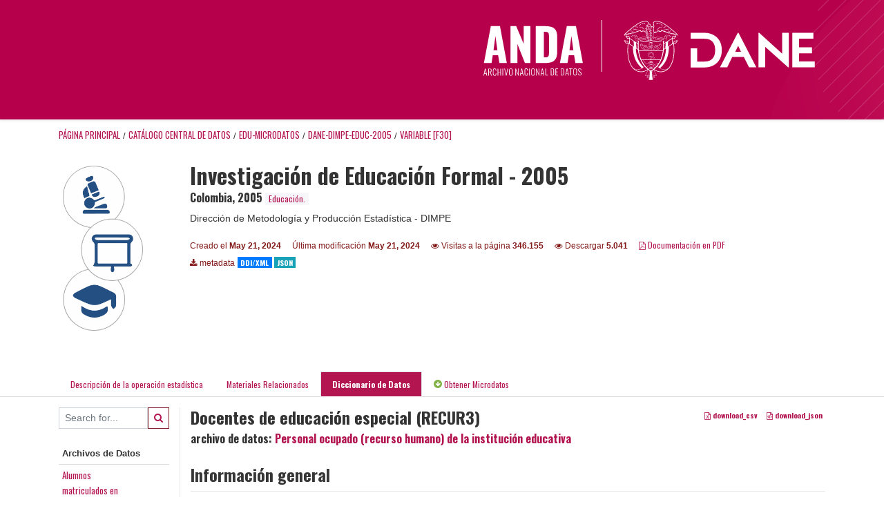

--- FILE ---
content_type: text/html; charset=UTF-8
request_url: https://microdatos.dane.gov.co/index.php/catalog/380/variable/F30/V676?name=RECUR3
body_size: 7238
content:
<!DOCTYPE html>
<html>

<head>    
<meta charset="utf-8">
<meta http-equiv="X-UA-Compatible" content="IE=edge">
<meta name="viewport" content="width=device-width, initial-scale=1">

<title>Colombia - Investigación de Educación Formal - 2005</title>
<link rel="stylesheet" href="https://microdatos.dane.gov.co/themes/nada/css/font-awesome.min.css">

    <link rel="stylesheet" href="https://microdatos.dane.gov.co/themes/nada/css/bootstrap.min.css">
    

<link rel="stylesheet" href="https://microdatos.dane.gov.co/themes/nada/css/style.css?v03212019">
<link rel="stylesheet" href="https://microdatos.dane.gov.co/themes/nada/css/custom.css?v03212019">

    <script src="https://microdatos.dane.gov.co/javascript/jquery/jquery.js"></script>
    <script src="https://microdatos.dane.gov.co/themes/nada/js/popper.min.js"></script>
    <script src="https://microdatos.dane.gov.co/themes/nada/js/bootstrap.min.js"></script>

<script src="https://microdatos.dane.gov.co/themes/nada/js/script.js"></script>
<script type="text/javascript" src="https://microdatos.dane.gov.co/javascript/jquery.ba-bbq.js"></script>

<script type="text/javascript">
    var CI = {'base_url': 'https://microdatos.dane.gov.co/index.php'};

    if (top.frames.length!=0) {
        top.location=self.document.location;
    }

    $(document).ready(function()  {
        /*global ajax error handler */
        $( document ).ajaxError(function(event, jqxhr, settings, exception) {
            if(jqxhr.status==401){
                window.location=CI.base_url+'/auth/login/?destination=catalog/';
            }
            else if (jqxhr.status>=500){
                alert(jqxhr.responseText);
            }
        });

    }); //end-document-ready

</script>


</head>
<body>

<!-- site header -->
<header id="header" class="header shadow-sm">
      <div class="container-fluid">
        <div class="row contenedor-header">
          <div class="col-xs-12 col-md-6 col-xl-6 p-0 column-1">
            <!-- <img src=https://microdatos.dane.gov.co/themes/nada/images/header/LogoAnda.svg alt="LogoANDA"
              class="img-fluid logoANDA" /> -->
              <img src=https://microdatos.dane.gov.co/themes/nada/images/header/logo_colombia_potencia_de_vida.svg alt="">
          </div>
          <div class="col-xs-12 col-md-6 col-xl-6 p-0 column-2">
            <div class="col-box">
              <a href="#"><img class="log1" src=https://microdatos.dane.gov.co/themes/nada/images/header/logo_anda.svg alt=""></a>
              <a href="https://www.dane.gov.co/"><img class="log2" src="https://www.dane.gov.co/files/images/logos/logo-dane-blanco.svg" alt=""></a>
            </div>
          </div>
        </div>
      </div>
    </header><!-- page body -->
<div class="container-fluid-n">    
           
                            <div class="body-content-wrap">
                    
                                        <!--breadcrumbs -->
                    <div class="container">
                                                                <ol class="breadcrumb wb-breadcrumb">
                            	    <div class="breadcrumbs" xmlns:v="http://rdf.data-vocabulary.org/#">
           <span typeof="v:Breadcrumb">
                		         <a href="https://microdatos.dane.gov.co/index.php/" rel="v:url" property="v:title">Página principal</a> /
                        
       </span>
                  <span typeof="v:Breadcrumb">
                		         <a href="https://microdatos.dane.gov.co/index.php/catalog" rel="v:url" property="v:title">Catálogo Central de Datos</a> /
                        
       </span>
                  <span typeof="v:Breadcrumb">
                		         <a href="https://microdatos.dane.gov.co/index.php/catalog/EDU-Microdatos" rel="v:url" property="v:title">EDU-MICRODATOS</a> /
                        
       </span>
                  <span typeof="v:Breadcrumb">
                		         <a href="https://microdatos.dane.gov.co/index.php/catalog/380" rel="v:url" property="v:title">DANE-DIMPE-EDUC-2005</a> /
                        
       </span>
                  <span typeof="v:Breadcrumb">
        	         	         <a class="active" href="https://microdatos.dane.gov.co/index.php/catalog/380/variable/F30" rel="v:url" property="v:title">variable [F30]</a>
                        
       </span>
               </div>
                        </ol>
                                        </div>
                    <!-- /breadcrumbs -->
                                        
<div class="page-body-full study-metadata-page">
	<span 
		id="dataset-metadata-info" 
		data-repositoryid="EDU-Microdatos"
		data-id="380"
		data-idno="DANE-DIMPE-EDUC-2005"
	></span>

<div class="container-fluid page-header">
<div class="container">


<div class="row">
			<div class="col-md-2">
	<div class="collection-thumb-container">
		<a href="https://microdatos.dane.gov.co/index.php/catalog/EDU-Microdatos">
		<img  src="https://microdatos.dane.gov.co/files/images/educacion3.png" class="mr-3 img-fluid img-thumbnail" alt="EDU-Microdatos" title="Educación."/>
		</a>
			</div>
	</div>
			
	<div class="col-md-10">
		<h1 class="mt-0 mb-1" id="dataset-title">Investigación de Educación Formal - 2005</h1>
		<h6 class="sub-title" id="dataset-sub-title"><span id="dataset-country">Colombia</span>, <span id="dataset-year">2005</span>
		                    
							<div class="collection badge badge-light"><a href="https://microdatos.dane.gov.co/index.php/catalog/EDU-Microdatos">Educación.</a></div>
			                    
		
		</h6>
					

		<div class="producers mb-3">
					Dirección de Metodología y Producción Estadística - DIMPE				</div>
	

		<div class="dataset-footer-bar mt-2">					
			
			<span class="mr-3 link-col float-left">
				<small>
					Creado el 
					<strong>May 21, 2024</strong>
				</small>
			</span>
			
			<span class="mr-3 link-col float-left">
				<small>
					Última modificación 
					<strong>May 21, 2024</strong>
				</small>
			</span>
			
                        <span class="mr-3 link-col float-left">
                <small>
				<i class="fa fa-eye" aria-hidden="true"></i> 
				Visitas a la página 
				<strong>346.155</strong>
			</small>
            </span>
			
			            <span class="mr-3 link-col float-left">
                <small>
				<i class="fa fa-eye" aria-hidden="true"></i> 
				Descargar 
				<strong>5.041</strong>
			</small>
            </span>
						
										<span class="mr-3 link-col float-left">
					<small><a href="https://microdatos.dane.gov.co/index.php/catalog/380/pdf-documentation" title="PDF" >
					<i class="fa fa-file-pdf-o" aria-hidden="true"> </i> Documentación en PDF					</a> 
					</small>
				</span>            
			
					
			
			<span class="mr-3 link-col  float-left">
				<small><i class="fa fa-download" aria-hidden="true"> </i> metadata</small>
									<a href="https://microdatos.dane.gov.co/index.php/metadata/export/380/ddi" title="metadata_in_ddi_xml">
						<span class="badge badge-primary"> DDI/XML</span>
					</a>
				
				<a href="https://microdatos.dane.gov.co/index.php/metadata/export/380/json" title="metadata_in_json">
					<span class="badge badge-info">JSON</span>
				</a>
			</span>			

		</div>

	</div>
</div>






<!-- Nav tabs -->
<ul class="nav nav-tabs wb-nav-tab-space flex-wrap" role="tablist">
								<li class="nav-item tab-study_description "  >
				<a href="https://microdatos.dane.gov.co/index.php/catalog/380/study-description" class="nav-link wb-nav-link wb-text-link " role="tab"  data-id="related-materials" title="Related documentation: questionnaires, reports, technical documents, tables">Descripción de la operación estadística</a>
			</li>
										<li class="nav-item tab-related_materials "  >
				<a href="https://microdatos.dane.gov.co/index.php/catalog/380/related-materials" class="nav-link wb-nav-link wb-text-link " role="tab"  data-id="related-materials" title="Related documentation: questionnaires, reports, technical documents, tables">Materiales Relacionados</a>
			</li>
										<li class="nav-item tab-data_dictionary active"  >
				<a href="https://microdatos.dane.gov.co/index.php/catalog/380/data-dictionary" class="nav-link wb-nav-link wb-text-link active" role="tab"  data-id="related-materials" title="Related documentation: questionnaires, reports, technical documents, tables">Diccionario de Datos</a>
			</li>
										<li class="nav-item nav-item-get-microdata tab-get_microdata" >
				<a href="https://microdatos.dane.gov.co/index.php/catalog/380/get-microdata" class="nav-link wb-nav-link wb-text-link " role="tab" data-id="related-materials" title="Related documentation: questionnaires, reports, technical documents, tables">
					<span class="get-microdata icon-da-direct"></span> Obtener Microdatos				</a>
			</li>                            
								
	<!--review-->
	</ul>
<!-- end nav tabs -->
</div>
</div>



<div class="container study-metadata-body-content " >


<!-- tabs -->
<div id="tabs" class="study-metadata ui-tabs ui-widget ui-widget-content ui-corner-all study-tabs" >	
  
  <div id="tabs-1" aria-labelledby="ui-id-1" class="ui-tabs-panel ui-widget-content ui-corner-bottom" role="tabpanel" >
  	
        <div class="tab-body-no-sidebar-x"><style>
    .data-file-bg1 tr,.data-file-bg1 td {vertical-align: top;}
    .data-file-bg1 .col-1{width:100px;}
    .data-file-bg1 {margin-bottom:20px;}
    .var-info-panel{display:none;}
    .table-variable-list td{
        cursor:pointer;
    }
    
    .nada-list-group-item {
        position: relative;
        display: block;
        padding: 10px 15px;
        margin-bottom: -1px;
        background-color: #fff;
        border: 1px solid #ddd;
        border-left:0px;
        border-right:0px;
        font-size: small;
        border-bottom: 1px solid gainsboro;
        word-wrap: break-word;
        padding: 5px;
        padding-right: 10px;

    }

    .nada-list-group-title{
        font-weight:bold;
        border-top:0px;
    }

    .variable-groups-sidebar
    .nada-list-vgroup {
        padding-inline-start: 0px;
        font-size:small;
        list-style-type: none;
    }

    .nada-list-vgroup {
        list-style-type: none;
    }

    .nada-list-subgroup{
        padding-left:10px;
    }
    
    .table-variable-list .var-breadcrumb{
        display:none;
    }

    .nada-list-subgroup .nada-list-vgroup-item {
        padding-left: 24px;
        position: relative;
        list-style:none;
    }

    .nada-list-subgroup .nada-list-vgroup-item:before {
        position: absolute;
        font-family: 'FontAwesome';
        top: 0;
        left: 10px;
        content: "\f105";
    }

</style>

<div class="row">

    <div class="col-sm-2 col-md-2 col-lg-2 tab-sidebar hidden-sm-down sidebar-files">       

        <form method="get" action="https://microdatos.dane.gov.co/index.php/catalog/380/search" class="dictionary-search">
        <div class="input-group input-group-sm">            
            <input type="text" name="vk" class="form-control" placeholder="Search for...">
            <span class="input-group-btn">
                <button class="btn btn-outline-primary btn-sm" type="submit"><i class="fa fa-search"></i></button>
            </span>
        </div>
        </form>
        
        <ul class="nada-list-group">
            <li class="nada-list-group-item nada-list-group-title">Archivos de Datos</li>
                            <li class="nada-list-group-item">
                    <a href="https://microdatos.dane.gov.co/index.php/catalog/380/data-dictionary/F1?file_name=Alumnos matriculados en el nivel de enseñanza media subsidiados por el estado">Alumnos<BR>matriculados en<BR>el nivel de<BR>enseñanza<BR>media<BR>subsidiados por<BR>el estado</a>
                </li>
                            <li class="nada-list-group-item">
                    <a href="https://microdatos.dane.gov.co/index.php/catalog/380/data-dictionary/F2?file_name=Alumnos matriculados en el nivel de enseñanza preescolar subsidiados por el estado">Alumnos<BR>matriculados en<BR>el nivel de<BR>enseñanza<BR>preescolar<BR>subsidiados por<BR>el estado</a>
                </li>
                            <li class="nada-list-group-item">
                    <a href="https://microdatos.dane.gov.co/index.php/catalog/380/data-dictionary/F3?file_name=Alumnos matriculados en el nivel de enseñanza basica primaria subsidiados por el estado">Alumnos<BR>matriculados en<BR>el nivel de<BR>enseñanza<BR>basica primaria<BR>subsidiados por<BR>el estado</a>
                </li>
                            <li class="nada-list-group-item">
                    <a href="https://microdatos.dane.gov.co/index.php/catalog/380/data-dictionary/F4?file_name=Alumnos matriculados en el nivel de enseñanza basica secundaria subsidiados por el estado">Alumnos<BR>matriculados en<BR>el nivel de<BR>enseñanza<BR>basica<BR>secundaria<BR>subsidiados por<BR>el estado</a>
                </li>
                            <li class="nada-list-group-item">
                    <a href="https://microdatos.dane.gov.co/index.php/catalog/380/data-dictionary/F5?file_name=Alumnos matriculados en aceleración del aprendizaje por jornada">Alumnos<BR>matriculados en<BR>aceleración<BR>del aprendizaje<BR>por jornada</a>
                </li>
                            <li class="nada-list-group-item">
                    <a href="https://microdatos.dane.gov.co/index.php/catalog/380/data-dictionary/F6?file_name=Alumnos matriculados en el nivel de enseñanza media por jornada">Alumnos<BR>matriculados en<BR>el nivel de<BR>enseñanza<BR>media por<BR>jornada</a>
                </li>
                            <li class="nada-list-group-item">
                    <a href="https://microdatos.dane.gov.co/index.php/catalog/380/data-dictionary/F7?file_name=Situacion academica al terminar el año lectivo escolar anterior">Situacion<BR>academica al<BR>terminar el<BR>año lectivo<BR>escolar<BR>anterior</a>
                </li>
                            <li class="nada-list-group-item">
                    <a href="https://microdatos.dane.gov.co/index.php/catalog/380/data-dictionary/F8?file_name=Alumnos matriculados en el nivel de enseñanza preescolar por jornada">Alumnos<BR>matriculados en<BR>el nivel de<BR>enseñanza<BR>preescolar por<BR>jornada</a>
                </li>
                            <li class="nada-list-group-item">
                    <a href="https://microdatos.dane.gov.co/index.php/catalog/380/data-dictionary/F9?file_name=Alumnos matriculados en el nivel de enseñanza basica primaria por jornada">Alumnos<BR>matriculados en<BR>el nivel de<BR>enseñanza<BR>basica primaria<BR>por jornada</a>
                </li>
                            <li class="nada-list-group-item">
                    <a href="https://microdatos.dane.gov.co/index.php/catalog/380/data-dictionary/F10?file_name=Alumnos matriculados en el nivel de enseñanza basica secundaria por jornada">Alumnos<BR>matriculados en<BR>el nivel de<BR>enseñanza<BR>basica<BR>secundaria por<BR>jornada</a>
                </li>
                            <li class="nada-list-group-item">
                    <a href="https://microdatos.dane.gov.co/index.php/catalog/380/data-dictionary/F11?file_name=Datos de docentes en comision">Datos de<BR>docentes en<BR>comision</a>
                </li>
                            <li class="nada-list-group-item">
                    <a href="https://microdatos.dane.gov.co/index.php/catalog/380/data-dictionary/F13?file_name=Directorio de jornadas escolares">Directorio de<BR>jornadas<BR>escolares</a>
                </li>
                            <li class="nada-list-group-item">
                    <a href="https://microdatos.dane.gov.co/index.php/catalog/380/data-dictionary/F14?file_name=Numero de alumnos matriculados con discapacidad o capacidades excepcionales">Numero de<BR>alumnos<BR>matriculados<BR>con<BR>discapacidad o<BR>capacidades<BR>excepcionales</a>
                </li>
                            <li class="nada-list-group-item">
                    <a href="https://microdatos.dane.gov.co/index.php/catalog/380/data-dictionary/F15?file_name=Numero de alumnos matriculados con discapacidad (integrados y no integrados a educación formal)">Numero de<BR>alumnos<BR>matriculados<BR>con<BR>discapacidad<BR>(integrados y<BR>no integrados a<BR>educación<BR>formal)</a>
                </li>
                            <li class="nada-list-group-item">
                    <a href="https://microdatos.dane.gov.co/index.php/catalog/380/data-dictionary/F16?file_name=Personal docente en la institución educativa segun ultimo nivel educativo aprobado por nivel de enseñanza">Personal<BR>docente en la<BR>institución<BR>educativa segun<BR>ultimo nivel<BR>educativo<BR>aprobado por<BR>nivel de<BR>enseñanza</a>
                </li>
                            <li class="nada-list-group-item">
                    <a href="https://microdatos.dane.gov.co/index.php/catalog/380/data-dictionary/F17?file_name=Personal docente segun caracter academico por areas de enseñanza">Personal<BR>docente segun<BR>caracter<BR>academico por<BR>areas de<BR>enseñanza</a>
                </li>
                            <li class="nada-list-group-item">
                    <a href="https://microdatos.dane.gov.co/index.php/catalog/380/data-dictionary/F18?file_name=Personal docente segun ultimo nivel educativo aprobado por jornada y nivel de enseñanza">Personal<BR>docente segun<BR>ultimo nivel<BR>educativo<BR>aprobado por<BR>jornada y nivel<BR>de enseñanza</a>
                </li>
                            <li class="nada-list-group-item">
                    <a href="https://microdatos.dane.gov.co/index.php/catalog/380/data-dictionary/F19?file_name=Personal docente en la institucion educativa segun grado en el escalafon">Personal<BR>docente en la<BR>institucion<BR>educativa segun<BR>grado en el<BR>escalafon</a>
                </li>
                            <li class="nada-list-group-item">
                    <a href="https://microdatos.dane.gov.co/index.php/catalog/380/data-dictionary/F20?file_name=Numero de alumnos matriculados pertenecientes a grupos etnicos por nivel educativo y jornada">Numero de<BR>alumnos<BR>matriculados<BR>pertenecientes<BR>a grupos<BR>etnicos por<BR>nivel educativo<BR>y jornada</a>
                </li>
                            <li class="nada-list-group-item">
                    <a href="https://microdatos.dane.gov.co/index.php/catalog/380/data-dictionary/F21?file_name=Numero de alumnos matriculados pertenecientes a grupos etnicos por jornada y grupo etnico">Numero de<BR>alumnos<BR>matriculados<BR>pertenecientes<BR>a grupos<BR>etnicos por<BR>jornada y grupo<BR>etnico</a>
                </li>
                            <li class="nada-list-group-item">
                    <a href="https://microdatos.dane.gov.co/index.php/catalog/380/data-dictionary/F22?file_name=Datos complementarios de la institución educativa (sector no oficial)">Datos<BR>complementarios<BR>de la<BR>institución<BR>educativa<BR>(sector no<BR>oficial)</a>
                </li>
                            <li class="nada-list-group-item">
                    <a href="https://microdatos.dane.gov.co/index.php/catalog/380/data-dictionary/F23?file_name=Directorio de instituciones educativas">Directorio de<BR>instituciones<BR>educativas</a>
                </li>
                            <li class="nada-list-group-item">
                    <a href="https://microdatos.dane.gov.co/index.php/catalog/380/data-dictionary/F24?file_name=Datos complementarios de modelos pedagogicos o programas educativos ofrecidos por la institución educativa">Datos<BR>complementarios<BR>de modelos<BR>pedagogicos o<BR>programas<BR>educativos<BR>ofrecidos por<BR>la institución<BR>educativa</a>
                </li>
                            <li class="nada-list-group-item">
                    <a href="https://microdatos.dane.gov.co/index.php/catalog/380/data-dictionary/F25?file_name=Situación academica de alumnos jovenes en extra edad y adultos al terminar el año lectivo escolar anterior">Situación<BR>academica de<BR>alumnos jovenes<BR>en extra edad y<BR>adultos al<BR>terminar el<BR>año lectivo<BR>escolar<BR>anterior</a>
                </li>
                            <li class="nada-list-group-item">
                    <a href="https://microdatos.dane.gov.co/index.php/catalog/380/data-dictionary/F26?file_name=Alumnos jovenes en extra edad y adultos matriculados segun rango de edad y ciclos por jornada">Alumnos jovenes<BR>en extra edad y<BR>adultos<BR>matriculados<BR>segun rango de<BR>edad y ciclos<BR>por jornada</a>
                </li>
                            <li class="nada-list-group-item">
                    <a href="https://microdatos.dane.gov.co/index.php/catalog/380/data-dictionary/F27?file_name=Alumnos matriculados en modelos pedagogicos segun ciclos por jornada">Alumnos<BR>matriculados en<BR>modelos<BR>pedagogicos<BR>segun ciclos<BR>por jornada</a>
                </li>
                            <li class="nada-list-group-item">
                    <a href="https://microdatos.dane.gov.co/index.php/catalog/380/data-dictionary/F28?file_name=Datos complementarios de la institución educativa (modelos pedagogicos o programas educativos)">Datos<BR>complementarios<BR>de la<BR>institución<BR>educativa<BR>(modelos<BR>pedagogicos o<BR>programas<BR>educativos)</a>
                </li>
                            <li class="nada-list-group-item">
                    <a href="https://microdatos.dane.gov.co/index.php/catalog/380/data-dictionary/F29?file_name=Aumnos matriculados en el nivel de enseñanza media segun caracter y especialidad">Aumnos<BR>matriculados en<BR>el nivel de<BR>enseñanza<BR>media segun<BR>caracter y<BR>especialidad</a>
                </li>
                            <li class="nada-list-group-item">
                    <a href="https://microdatos.dane.gov.co/index.php/catalog/380/data-dictionary/F30?file_name=Personal ocupado (recurso humano) de la institución educativa">Personal<BR>ocupado<BR>(recurso<BR>humano) de la<BR>institución<BR>educativa</a>
                </li>
                            <li class="nada-list-group-item">
                    <a href="https://microdatos.dane.gov.co/index.php/catalog/380/data-dictionary/F31?file_name=Personal docente en basica secundaria y media segun caracter tecnico">Personal<BR>docente en<BR>basica<BR>secundaria y<BR>media segun<BR>caracter<BR>tecnico</a>
                </li>
                            <li class="nada-list-group-item">
                    <a href="https://microdatos.dane.gov.co/index.php/catalog/380/data-dictionary/F32?file_name=Numero de grupos por grados escolares o ciclos segun niveles de enseñanza">Numero de<BR>grupos por<BR>grados<BR>escolares o<BR>ciclos segun<BR>niveles de<BR>enseñanza</a>
                </li>
                            <li class="nada-list-group-item">
                    <a href="https://microdatos.dane.gov.co/index.php/catalog/380/data-dictionary/F33?file_name=Numero de alumnos matriculados victimas del conflicto armado">Numero de<BR>alumnos<BR>matriculados<BR>victimas del<BR>conflicto<BR>armado</a>
                </li>
                            <li class="nada-list-group-item">
                    <a href="https://microdatos.dane.gov.co/index.php/catalog/380/data-dictionary/F35?file_name=Directorio de sedes">Directorio de<BR>sedes</a>
                </li>
                    </ul>

        
    </div>

    <div class="col-sm-10 col-md-10 col-lg-10 wb-border-left tab-body body-files">
        
        <div class="variable-metadata">
            <style>
    .fld-inline .fld-name{color:gray;}
    .fld-container,.clear{clear:both;}

    .var-breadcrumb{
        list-style:none;
        clear:both;
        margin-bottom:25px;
        color:gray;
    }

    .var-breadcrumb li{display:inline;}
    .variables-container .bar-container {min-width:150px;}
</style>



<div class="variable-container">


<div class="float-right">
        <a href="https://microdatos.dane.gov.co/index.php/metadata/export_variable/380/V676/csv"  class="badge">
			<i class="fa fa-file-excel-o" aria-hidden="true"></i> download_csv		</a> 

		<a href="https://microdatos.dane.gov.co/index.php/metadata/export_variable/380/V676/json"  class="badge">
		<i class="fa fa-file-code-o" aria-hidden="true"></i> download_json		</a> 
    </div>

    <h2>Docentes de educación especial (RECUR3)</h2>
    <h5 class="var-file">archivo de datos: <a href="https://microdatos.dane.gov.co/index.php/catalog/380/data-dictionary/F30">Personal ocupado (recurso humano) de la institución educativa</a></h5>
    
    <h2 class="xsl-subtitle">Información general</h2>

    <div class="row">
            <div class="col-md-6">
                                            <div class="fld-inline sum-stat sum-stat-vald-">
                    <span class="fld-name sum-stat-type">Válido: </span>
                    <span class="fld-value sum-stat-value">0</span>
                </div>
                                            <div class="fld-inline sum-stat sum-stat-invd-">
                    <span class="fld-name sum-stat-type">Inválido: </span>
                    <span class="fld-value sum-stat-value">0</span>
                </div>
                    </div>
    
    <!--other stats-->
            
    <div class="col-md-6">
                                            <div class="fld-inline sum-stat sum-stat-var_intrvl">
                <span class="fld-name sum-stat-type">Intervalo: </span>
                <span class="fld-value sum-stat-value">contin</span>
            </div>
                                                        <div class="fld-inline sum-stat sum-stat-var_dcml">
                <span class="fld-name sum-stat-type">Decimal: </span>
                <span class="fld-value sum-stat-value">0</span>
            </div>
                                                                                                <div class="fld-inline sum-stat sum-stat-loc_width">
                <span class="fld-name sum-stat-type">loc_width: </span>
                <span class="fld-value sum-stat-value">3</span>
            </div>
                    
                <div class="fld-inline sum-stat sum-stat-range">
            <span class="fld-name sum-stat-type">var_range: </span>
                                                <span class="fld-value sum-stat-value">
                0 - 172            </span>
        </div>
                
                <div class="fld-inline sum-stat var-format">
            <span class="fld-name var-format-fld">var_format: </span>
                                    <span class="fld-value format-value">numeric</span>
        </div>
        
        
        
    </div>
    </div>

    
    <div class="clear"></div>

    <!-- data_collection -->
                                                    
    <div id="metadata-questions_n_instructions" class="section-questions_n_instructions">
        <h2 class="xsl-subtitle">Preguntas e instrucciones</h2>
        <div class="field field-var_qstn_qstnlit">
    <div class="xsl-caption field-caption">Pregunta literal</div>
    <div class="field-value">
                    <span>Información del recurso humano de la institución educativa o centro educativo, en el presente año. <br />
<br />
- Se refiere al número total de personas que prestan sus servicios, según la función primordial que ellas cumplen en todas las sede - jornadas, y todos los niveles educativos que se imparten en la institución educativa o centro educativo.</span>
            </div>
</div>
    </div>


    <!-- description -->
                            
    <div id="metadata-description" class="section-description">
        <h2 class="xsl-subtitle">Descripción</h2>
        <div class="field field-var_universe">
    <div class="xsl-caption field-caption">Universo</div>
    <div class="field-value">
                    <span>El universo son todas las instituciones educativas legalmente constituidas, del sector oficial y no oficial, que ofrecen los niveles de preescolar, básica primaria, básica secundaria y media, localizados en el área urbana y en el área rural dentro del territorio nacional.</span>
            </div>
</div>
<div class="field field-var_resp_unit">
    <div class="xsl-caption field-caption">var_resp_unit</div>
    <div class="field-value">
                    <span>La fuente primaria de información son las sedes educativas (establecimientos) de educación formal, legalmente constituidas, del sector oficial y del sector no oficial, que ofrecen los niveles de preescolar, básica primaria, básica secundaria y media, localizados en el área urbana y en el área rural dentro del territorio nacional. <br />
<br />
El informante idóneo es el rector o el representante legal de la unidad de observación.</span>
            </div>
</div>
    </div>

            


                    

                    
    <div id="metadata-others" class="section-others">
        <h2 class="xsl-subtitle">others</h2>
        <div class="field field-var_security">
    <div class="xsl-caption field-caption">Seguridad</div>
    <div class="field-value">
                    <span>El acceso a microdatos y Mam-up se considera como de tratamiento especial respecto a la reserva estadística por tanto estará sujeto a la reglamentación que para el efecto defina el Comité de Aseguramiento de la reserva estadística. Resolución 173 de 2008.</span>
            </div>
</div>
    </div>

<!--end-container-->
</div>


        </div>

    </div>
</div>

<script type="application/javascript">
    $(document).ready(function () {

        //show/hide variable info
        $(document.body).on("click",".data-dictionary .var-row", function(){
            var variable=$(this).find(".var-id");
            if(variable){
                get_variable(variable);
            }
            return false;
        });

    });

    function get_variable(var_obj)
    {
        var i18n={
		'js_loading':"Cargando, por favor espere...",
		};

        //panel id
        var pnl="#pnl-"+var_obj.attr("id");
        var pnl_body=$(pnl).find(".panel-td");

        //collapse
        if ($(var_obj).closest(".var-row").is(".pnl-active")){
            $(var_obj).closest(".var-row").toggleClass("pnl-active");
            $(pnl).hide();
            return;
        }

        //hide any open panels
        $('.data-dictionary .var-info-panel').hide();

        //unset any active panels
        $(".data-dictionary .var-row").removeClass("pnl-active");

        //error handler
        variable_error_handler(pnl_body);

        $(pnl).show();
        $(var_obj).closest(".var-row").toggleClass("pnl-active");
        $(pnl_body).html('<i class="fa fa-spinner fa-pulse fa-2x fa-fw"></i> '+ i18n.js_loading); 
        $(pnl_body).load(var_obj.attr("href")+'&ajax=true', function(){
            var fooOffset = jQuery('.pnl-active').offset(),
                destination = fooOffset.top;
            $('html,body').animate({scrollTop: destination-50}, 500);
        })
    }


    //show/hide resource
    function toggle_resource(element_id){
        $("#"+element_id).toggle();
    }

    function variable_error_handler(pnl)
    {
        $.ajaxSetup({
            error:function(XHR,e)	{
                $(pnl).html('<div class="error">'+XHR.responseText+'</div>');
            }
        });
    }

</script></div>
      </div>
</div>
<!-- end-tabs-->    
   </div> 
</div>


<!--survey summary resources-->
<script type="text/javascript">
	function toggle_resource(element_id){
		$("#"+element_id).parent(".resource").toggleClass("active");
		$("#"+element_id).toggle();
	}
	
	$(document).ready(function () { 
		bind_behaviours();
		
		$(".show-datafiles").click(function(){
			$(".data-files .hidden").removeClass("hidden");
			$(".show-datafiles").hide();
			return false;
		});

	});	
	
	function bind_behaviours() {
		//show variable info by id
		$(".resource-info").unbind('click');
		$(".resource-info").click(function(){
			if($(this).attr("id")!=''){
				toggle_resource('info_'+$(this).attr("id"));
			}
			return false;
		});			
	}
</script>                </div>
                       

</div>

<!-- page footer -->
 <!-- footer -->
 <div id="footer">
    <!-- contedores de footer se pueden incluir los que sean necesarios. de debe crear una clase de flexbox para el contenedor principal y a ese elementos los atribuitos que se deseen para su alineacion y posicionamiento la clase creada es content_footerinfo, que esta en custom.css. Esta nueva libreria de flexbox esta inlcuida dentro del header del archivo y puede ser mezclado con boostrap sin problemas-->
    <div class="container-fluid bg-footer footer-enc content_footerinfo">
       <div class="content-footer_dane container-fluid row" style="">

          <div class="item-info_dane col-12 col-lg-3">
             <div class="icon-position"> <img src=https://microdatos.dane.gov.co/themes/nada/images/call-icon.png> </div>
             <div class="text-info_dane">
                <h5>CALL CENTER</h5>
                <p><strong>Conmutador:</strong> (+57 601) 597 8300 ó (+57 601) 597 8398 / <strong> <br>Línea gratuita de
                      atención:</strong> 01 8000
                   912002 </p>
             </div>
          </div>

          <!--espacio 2-->
          <div class="col-12 col-lg-3 item-info_dane">
             <div class="icon-position"> <img src=https://microdatos.dane.gov.co/themes/nada/images/clock-icon.png> </div>
             <div class="text-info_dane">
                <h5>HORARIO DE ATENCIÓN</h5>
                <p>Lunes a viernes 8:00 a 17:00</p>
             </div>
          </div>

          <!--espacio 3-->
          <div class="col-12 col-lg-3 item-info_dane" style="border: none;">
             <div class="icon-position"> <img src=https://microdatos.dane.gov.co/themes/nada/images/location-icon.png>
             </div>
             <div class="text-info_dane">
                <h5>DIRECCIÓN</h5>
                <p>Carrera 59 No. 26-70 Interior I - CAN / <strong>Bogotá D.C. - Colombia </strong></p>
                <p><strong></strong></p>
             </div>
          </div>

          <div class="logo-gobierno col-12 col-lg-3">
             <!-- <img class="pull-right img-fluid hidden-xs mx-auto"
                src="https://www.dane.gov.co/files/images/nuevaImg/logo-gobierno.png" style="width: 70%; "> -->
          </div>
       </div>
    </div>
 </div></body>

</html>


--- FILE ---
content_type: image/svg+xml
request_url: https://www.dane.gov.co/files/images/logos/logo-dane-blanco.svg
body_size: 42015
content:
<?xml version="1.0" encoding="UTF-8"?>
<svg id="Capa_1" xmlns="http://www.w3.org/2000/svg" version="1.1" viewBox="0 0 830 265">
  <!-- Generator: Adobe Illustrator 30.1.0, SVG Export Plug-In . SVG Version: 2.1.1 Build 136)  -->
  <defs>
    <style>
      .st0 {
        fill: #fff;
      }
    </style>
  </defs>
  <g>
    <path class="st0" d="M129.4,127.1c.6.6,1.7.9,2.8.5.2.5.6.9,1.1,1.1.3.1.5.1.8.1.6,0,1.2-.3,1.8-.7.7,1.1,2.5,1.3,4.4,1.3,1.1,0,2.2-.1,3.1-.2.5,0,1-.1,1.3-.1,2.4-.1,4-.6,5.3-2.2,1.2.4,4.3,1.2,7.7-3.4,1-.3,5.9-2.1,5-7.4.7-.7,3-3.1,1.7-6.3.2-.7.7-3-.4-4.1-.2-.5-1.3-2.7-3.2-3.1-1.2-.2-2.4.3-3.6,1.5-.2.2-.7.7-.9,1.3-1.1.6-1.5,1.8-1.7,2.2-.9.4-1.4,1.3-1.6,1.8-1.6-.3-3.4.1-5.3,1.1-1.3-1-2.8-1.5-4.5-1.5h0c-2.1,0-4.2.9-5.8,2.8-2.1,2.4-3.2,5.8-2.9,9.1-.5,0-.9.1-1.3.4-.7.5-1.1,1.3-1.2,2.3h0c-.9-.1-1.7.2-2.3.8-1.1,1-.8,2.1-.3,2.7M153.6,110.4c2.3.9,3.1,3.4,3.2,3.4l.8-.3c0-.1-1-2.9-3.7-3.9h0c.2-.5.7-1.3,1.6-1.4.9-.2,2.4.3,4.9,3.4l.7-.6c-2-2.6-3.8-3.8-5.3-3.7.2-.4.6-1,1.4-1.3,1.1-.4,2.6,0,4.3,1.2l.5-.7c-1.6-1.1-3.1-1.6-4.3-1.5.1-.1.1-.2.2-.2,1-1,1.9-1.4,2.8-1.2,1.6.3,2.6,2.6,2.6,2.6v.1l.1.1c.8.7.4,2.7.2,3.5v.2l.1.1c1.4,3.1-1.5,5.5-1.6,5.6l-.2.2v.3c1,5.2-4.3,6.6-4.5,6.7h-.2l-.1.1c-2.6,3.7-5.3,3.7-6.6,3.4,2.1-3.4,2.2-8.4.2-12.4-.6-1.1-1.3-2.1-2.1-2.8,1.8-1.2,3.6-1.4,5-.9M130.3,124.9c.5-.5,1.2-.5,1.6-.5.4.1.6-.1.7-.2.1-.1.3-.3.3-.6,0-.7.3-1.3.8-1.6.5-.3,1.1-.3,1.5,0l.8.6-.1-1c0-.3.1-.5.3-.7.3-.3,1-.5,1.6-.3.4,0,1.6.2,1.8,1.1l.3,1.1.5-1c.5-1.1,1.6-1.4,2.4-1.3.8.1,1.3.7,1.5,1.6l.9-.1c-.2-1.3-1-2.1-2.2-2.3h-.6c.3-1.4,1.1-4.7,3.8-5.4.5.5.9,1.2,1.2,2,1.3,3.1.8,7.2-1.2,9.5l.7.6c2.1-2.6,2.7-7,1.3-10.4-1-2.4-2.7-3.9-4.9-4.1-1.8-.2-3.5.6-4.9,2.2-1.3,1.5-2.1,3.5-2.4,5.6v.5c-.1.1-.2.1-.3.2s-.2.2-.2.3c-.2-3,.8-6.1,2.7-8.2,1.5-1.6,3.3-2.5,5.2-2.5h0c2.7,0,5,1.6,6.5,4.5,2,3.8,1.8,8.5-.3,11.7-.8,1.6-3.4,2.3-4.9,2.3-.4,0-.8,0-1.4.1-2.1.2-6,.5-6.8-.9l-.1-.2-.3-.6c-.6.7-1.6,1.6-2.5,1.2-.3-.1-.7-.5-.6-.9l.1-1-.8.6c-.9.6-1.8.5-2.2,0-.4-.7-.3-1.3.2-1.9M136.8,119.6c.3-2,1-3.8,2.2-5.2,1.2-1.4,2.7-2,4.1-1.9.8.1,1.5.4,2.2.9-3,1.2-3.8,5.2-4,6.3-.5.2-1,.5-1.3.9-.5-.5-1.2-.9-2.2-1-.2-.1-.6,0-1,0"/>
    <path class="st0" d="M77.1,116.1c-.9,5.3,4.1,7.1,5,7.4,2.2,3,4.5,3.7,6.2,3.7,1.1,0,1.9-.3,2.2-.4.8.2,1.6.4,2.4.4,1,0,2-.2,2.9-.6.2.3.7.5,1.5.5s1.9-.1,2.7-.5c.3.3.9.5,1.6.5,1.5,0,2.9-.1,4-.9.3.2.6.3,1.1.3,2.1.1,4.4.2,6.5-.1.5,0,.9-.3,1-.7.1-.4-.1-.9-.5-1.2-.1-.1-.2-.1-.3-.2-.2-.1-.3-.2-.4-.3l-.1-.1c0-.1-.1-.2-.2-.4l-.1-.1c-.6-.3-1.5-.4-2.4-.4-.4,0-.7-.1-1.1-.1-.3-.9-1.2-1.4-2.1-1.5h-.3s-.1-.1-.1-.2l-.1-.1c-.3-.4-.8-.6-1.3-.7.3-3.2-.8-6.5-2.9-8.9-1.6-1.8-3.6-2.8-5.7-2.8h-.2c-1.6,0-3.2.6-4.5,1.5-1.9-1.1-3.7-1.4-5.3-1.1-.2-.5-.7-1.4-1.6-1.8-.1-.4-.6-1.5-1.7-2.1-.2-.5-.7-1.1-.9-1.3-1.2-1.2-2.4-1.7-3.6-1.5-1.9.4-3,2.6-3.2,3.1-1.2,1.1-.6,3.5-.4,4.1-1.1,3.4,1.2,5.9,1.9,6.5M105.9,121.8l.1.1c.1.1.2.3.4.4.2.1.5.2.7.2.6,0,1.3.4,1.3,1v.3l.4.1c.4.1.9.1,1.4.2.7.1,1.5.1,2,.3v.1c0,.1.1.1.1.2.2.3.4.4.7.6.1,0,.1.1.2.1l.2.2s-.1,0-.2.1c-2.1.3-4.3.2-6.4.1-.4,0-.6-.1-.6-.2l-.2-.7-.5.4c-.9.8-2.3.9-3.8.9-.4,0-.9-.1-.9-.3l-.1-.6-.6.4c-.7.5-1.6.5-2.7.6-.5,0-.9-.1-.9-.3l-.1-.5-.5.2c-.5.2-1.1.4-1.7.5-2.1-2.2-2.9-6.2-1.9-9.5.2-.7.7-1.7,1.4-2.6,2.8.8,3.6,4.5,3.9,5.8h-.6v.9l4.1-.2c.4,0,.8,0,.9.1.4.4.8.6,1.2.6h.8c.8,0,1.5,0,1.9.5M94.5,113.4c.6-.4,1.3-.8,2.2-.9,1.2-.2,2.5.3,3.6,1.4,1.7,1.6,2.7,4,2.7,6.3-.1-.1-.2-.1-.4-.3-.5-.3-1.1-.3-1.5-.3l-2.6.1c-.2-1.1-1-5.1-4-6.3M96.6,109.8h0c1.9,0,3.7.8,5.2,2.5,1.9,2.1,2.9,5.2,2.7,8.2h-.6c0-2.6-1.1-5.3-2.9-7.1-1.3-1.3-2.9-1.9-4.4-1.7-2.4.3-4.3,2-5.1,4.7-1,3-.7,7.1,1.6,9.9-.9,0-1.9-.1-2.8-.3-2.1-3.2-2.2-7.9-.2-11.6,1.4-3,3.8-4.6,6.5-4.6M76.3,109.7c-.2-.7-.6-2.8.2-3.5l.1-.1v-.1s1-2.3,2.6-2.6c.9-.2,1.8.3,2.8,1.3l.2.2c-1.2-.1-2.6.4-4.3,1.5l.5.7c1.8-1.2,3.3-1.6,4.3-1.2.7.3,1.1.8,1.4,1.3-1.5-.1-3.3,1.2-5.3,3.7l.7.6c2.4-3.1,4-3.6,4.9-3.4s1.4.9,1.6,1.4h0c-2.6,1-3.6,3.8-3.7,3.9l.8.3s.9-2.5,3.1-3.4c1.5-.6,3.2-.3,5.1.7-.8.8-1.5,1.7-2.1,2.8-2.1,4-1.9,9,.2,12.4-1.3.3-4,.3-6.6-3.4l-.1-.1h-.2c-.2-.1-5.5-1.4-4.5-6.7v-.3l-.2-.2c-.1-.1-3-2.4-1.6-5.6l.1-.2h0Z"/>
    <path class="st0" d="M119.5,123.4c0,1.5-.2,3.1-.5,4.7v.2l.1.1c0,.1,1,1.3,2.6,1.8l.5.2.1-.5c0-.2.6-4.2.1-8.5,5.4-1.7,7.1-7.1,7.6-9.4.3-1.4.2-1.4,0-1.6l-.2-.1-.2.1c-4.6,1.8-6.8,5.1-7.7,7.7-.4-1.4-.9-2.6-1.5-3.6,4.4-.5,7.9-4.2,7.9-8.8,0-2.6-1.1-4.9-2.9-6.5l2.2-2.7-4.1.5-1.2-2.1-2.1,1.3-1.7-1.4-.9,1.7-3.7-1.4,1,3c-2.9,1.7-4.2,4.7-4.2,7.6,0,3.6,2.2,7.6,7,8.6.2.3,1.2,1.8,1.7,4.9-1.6-2.4-4.3-5.2-9.1-6l-.4-.1-.1.3c-.1.4.9,2.8,2.1,4.6,1.3,2.3,3.8,5,7.6,5.4M122.1,119.9c.6-2.3,2.3-6.3,7-8.4-.4,2-1.8,7.6-7.2,9.1l.2-.7ZM125.5,97.7l-.8,1c-.4-.3-.8-.5-1.2-.8l2-.2ZM127.4,105.7c0,3.6-2.4,6.6-5.6,7.6,5.2-7,1.5-13-.3-15.3,3.3,1,5.8,4.1,5.9,7.7M121.9,96.1l.8,1.4c-.7-.3-1.4-.5-2.2-.6l1.4-.8ZM118.7,96.3l.8.7h-.1c-.4,0-.7,0-1.1.1l.4-.8h0ZM116.9,97.3c-.5.1-.9.3-1.3.5l-.4-1.1,1.7.6ZM111.4,105.7c0-3.3,2-6.8,6.2-7.7-1.9,2.2-5.6,8.2-.4,15.3-3.9-1-5.8-4.4-5.8-7.6M119,97.8h1c.9.9,7.3,7.5.4,15.8-.3,0-.7.1-1,.1s-.6,0-.9-.1c-6.8-8.3-.4-14.9.5-15.8M118.7,114.5c.2,0,.4,0,.6.1.9,1.3,1.6,3.1,1.9,5.3l.1.9v.4c.4,3.4.2,6.8,0,8.1-.8-.4-1.3-.9-1.5-1.2.3-1.8.4-3.5.5-5v-1.8h0c-.2-3.7-1-5.8-1.6-6.8M119.5,121.4l.5,1.1h0c-5.7-.4-8.4-6.3-9.2-8.3,5.2,1.2,7.7,5,8.7,7.2"/>
    <path class="st0" d="M89.4,39.7c-.4-.4-.4-1.2-.1-1.7.1-.2.2-.3.3-.4l.1-.1c-.5.2-1.3,0-1.5-.5-.3-.7.1-1.5.8-1.8-.6.1-1.1.4-1.6.6-.5.2-1.2.3-1.6-.1-.4-.3-.5-1-.3-1.5s.6-.9,1-1.3c-.9.2-1.7,1.1-2.5.8-.9-.3-.9-1.5-.5-2.3.5-.8,1.3-1.3,1.8-2.1-1.3.6-2.7,1.1-4.1,1.4-.5.1-1.1.2-1.5-.1-.3-.2-.3-.7,0-.9l-2,.7c-.5.2-1,.3-1.4.2-.5-.1-.8-.7-.6-1.1-.7.4-1.5.9-2.3.8-.5-.1-.9-.3-1.1-.7-.3-.5-.1-.8.4-1.1-.8.3-1.6,1.3-1.3,2.2.2.7,1,1,1.6.9.7-.1,1.3-.4,1.9-.8-.3.2.5.9.6,1,.5.3,1.2.4,1.8.3.3-.1.6-.2,1-.4.1-.1.9-.4.9-.5,0,.4.6.6,1.1.6.9,0,1.8,0,2.7-.1-.6.6-.8,1.6-.4,2.3s1.4,1.1,2.2.9c-.7.8-.1,2.1.9,2.4.8.3,1.8-.2,2.3-.8-.1.1-.1.2-.2.3s-.1.3-.2.4c-.1.3-.1.6-.1.8s.1.5.3.7c.1.2.3.3.5.4.1,0,.2.1.3.1.3,0,.5-.1.7-.3-.1.3-.3.5-.4.8s-.2.6-.3.8c-.1.7.5,1.3,1.1,1.4.4.1.8,0,1.1-.2.8-.4,1.2-1.2,1.5-2-.9.7-2.3.8-2.9,0"/>
    <path class="st0" d="M56.1,30.6c.6-.1,1-.5,1.5-.8.1-.1.3-.2.4-.1.1.1.1.3.1.4.1.7.7,1.2,1.4,1.2.7.1,1.3-.3,1.9-.6,0,.1,0,.3-.1.4.3.4.8.7,1.3.7s1-.1,1.5-.3c.6-.2,1.3-.4,1.7-1-.3.3-.7.7-1.2.6s-.8-.7-.7-1.2c.1-.5.4-.9.7-1.3-.9.5-1.8.9-2.8,1.2-.4.1-.8.2-1.2.1s-.8-.5-.7-.9c0-.2.2-.4.3-.6.2-.3.5-.5.9-.7-.8.3-1.6.7-2.4,1-.6.3-1.2.5-1.9.4s-1.3-.5-1.4-1.1c0-.3,0-.5.1-.7-.1.1-.2.1-.3.2-.4.3-.8.7-1,1.1-.2.5-.2,1.1.1,1.4.6.6,1.3.7,1.8.6"/>
    <path class="st0" d="M96.4,16.5l-.2.1c-.1,0-.1.1-.2.1-.3.1-.6.2-.9.2-.5,0-1-.3-1.1-.8-.1-.3,0-.7-.1-.9s-.6-.3-.9-.2c-.7.2-2.2,1.2-2.8.3-.1-.1-.1-.3-.1-.5,0-.1.1-.2.1-.3-.6.6-1.3.7-2,1.1-.7.4-1.4.7-2.2,1-.4.2-1.1.3-1.4-.1-.4-.5,0-1.4.4-1.8q.4-.5.9-.8c-1.9.8-3.6,1.2-5.6,1.9-2.1.7-4.1,1.6-5.7,3.1-.3.2-.5.5-.6.8s.1.7.4.8c-2.3.7-4.3,2.3-5.6,4.3-.3.4-.5,1-.1,1.4.2.2.4.2.7.2.7,0,1.3-.2,1.9-.6-.3-.3-.4-.8-.3-1.3.1-.4.5-.8.8-1.1,1.3-1.2,2.9-2.2,4.5-2.9-.3.1-.6-.2-.6-.4,0-.3.2-.5.3-.7.2-.2.3-.4.5-.6.8-.8,1.7-1.4,2.7-1.9s2.1-.9,3.2-1.3c.1,0,.3-.1.5-.1.1,0,.4-.1.4-.1-.3,1-.4,2.6,1.1,2.6s3-.7,4-1.8c-.3.5-.6,1.1-.3,1.6.3.4.9.4,1.4.3,1.2-.3,2.3-.9,3.2-1.7-.4.5-.7,1.2-.3,1.6q.1.1.2.1c.3.1.6.1.9.1.4-.1.8-.2,1.2-.4.5-.2,1-.5,1.4-.9.2-.1.4-.3.3-.4"/>
    <path class="st0" d="M65.5,40.9c-1.8.9-3.7,1.6-5.7,1.9-.6.1-1.4,0-1.5-.6,0-.3.1-.5.3-.7.7-1,1.6-1.8,2.6-2.4-1.7.8-3.6,1.4-5.5,1.7-.8.1-1.8-.1-1.9-.8,0-.3.2-.6.4-.9.7-.9,1.6-1.7,2.6-2.3-1.6,1-3.3,1.8-5.1,2.4-.8.2-1.6.4-2.3-.1-.4-.3-.5-1-.2-1.4-1.1.6-2.4.9-3.6.9-.2,0-.5,0-.6-.2-.6-.5.1-1.5.6-2.1-.7.7-1.5,1.4-2,2.3-.3.5-.5,1.2,0,1.5.2.1.4.1.6.1.4,0,.9-.1,1.3-.1.3,0,.5-.1.8-.2.3-.1.6-.2.9-.3.1-.1.8-.2.8-.4-.4,1,.7,2.2,1.9,2.2,1.1,0,2.2-.6,3.1-1.3-.4.5,0,1.3.6,1.6s1.3.2,1.9.1c1.1-.2,2.2-.6,3.3-1-.4,1-1.9,1.8-1.4,2.8.2.4.7.6,1.2.6,1.8.3,3.7-.1,5.1-1.1.3-.2.7-.5,1.1-.5.3,0,.6.2.9.3.6.3,1.3.2,1.9-.1-1.3.3-2.3-.8-2.1-1.9"/>
    <path class="st0" d="M41.8,48.2c-.1-.3,0-.6.1-.8,0-.1.1-.2.1-.2-.1,0-.2.1-.3.2-.1.1-.2.1-.3.2-.2.1-.4.2-.6.3-.4.2-.9.3-1.4.4h-1c-.2,0-.3,0-.5-.1-.1,0-.3,0-.4-.1-.1-.1-.2-.3-.2-.5v-.5q0-.1.1-.2c.1-.1.1-.3.2-.4s.2-.3.3-.3c-1.1.7-2.2,1.2-3.4,1.4-.2,0-.4.1-.6,0-.4-.2-.2-.8,0-1.1,1-1.6,2.3-3,3.7-4.2-1.5,1-2.9,2.2-4.1,3.5-.5.5-1,1.2-.8,1.9.2.6.9.9,1.6.9.6,0,1.2-.4,1.8-.7.1-.1.3-.2.4-.3.1-.1.3-.1.4-.2-.2.5-.3.9-.2,1.4,0,.2.1.4.2.6.1.2.3.3.5.3s.5,0,.7-.1c.3-.1.6-.2.9-.3.5-.2.9-.4,1.4-.7.3-.2.6-.4.9-.7,0,0,.1-.1.2-.1,0,.1,0,.2-.1.3,0,.1-.1.2-.1.3,0,.2,0,.4.1.7s.3.5.5.6c.1.1.2.1.3.1h.4c.5-.1.9-.3,1.3-.6,1.1-.8,2.1-1.9,2.7-3.2-1.3.9-2.6,1.7-4.1,2.3,0,0-.6.2-.7-.1"/>
    <path class="st0" d="M166.5,28.3c.4.3.7.6.4,1.1-.3.4-.6.7-1.1.7-.8.1-1.6-.3-2.3-.8.3.4-.1,1-.6,1.1s-1,0-1.4-.2l-2-.7c.2.2.3.7,0,.9-.4.3-1,.3-1.5.1-1.4-.3-2.8-.8-4.1-1.4.5.7,1.3,1.3,1.8,2.1.5.8.4,2-.5,2.3s-1.6-.6-2.5-.8c.4.4.8.8,1,1.3s.1,1.2-.3,1.5c-.4.3-1.1.3-1.6.1s-1-.5-1.6-.6c.7.3,1.1,1.1.8,1.8-.3.5-1,.8-1.5.5l.1.1c.1.1.2.3.3.4.3.5.2,1.3-.1,1.7-.6.7-1.9.7-2.5-.1.3.8.8,1.6,1.5,2,.3.2.7.3,1.1.2.6-.1,1.2-.7,1.1-1.4,0-.3-.1-.6-.3-.8-.1-.3-.3-.5-.4-.8.2.2.4.3.7.3.1,0,.2,0,.3-.1.2-.1.4-.3.5-.4.1-.2.2-.4.3-.7,0-.3,0-.6-.1-.8,0-.1-.1-.3-.2-.4-.1-.1-.1-.3-.2-.3.6.7,1.5,1.1,2.3.8,1-.3,1.5-1.7.9-2.4.8.2,1.8-.2,2.2-.9s.2-1.7-.4-2.3c.9,0,1.8,0,2.7.1.4,0,1-.1,1.1-.6,0,.1.8.5.9.5.3.2.6.3,1,.4.6.1,1.3,0,1.8-.3.1-.1.8-.9.6-1,.6.3,1.2.7,1.9.8.7.1,1.5-.3,1.6-.9,0-.8-.8-1.8-1.7-2.1"/>
    <path class="st0" d="M174.2,31.1c-.5.1-.9-.3-1.2-.6.4.6,1,.8,1.7,1,.5.2,1,.3,1.5.3s1.1-.2,1.4-.7c0-.1,0-.3-.1-.4.6.4,1.2.7,1.9.6s1.4-.6,1.4-1.2c0-.1,0-.3.1-.4s.3,0,.4.1c.5.3,1,.6,1.5.8.5.1,1.2.1,1.6-.4.3-.4.3-1,.1-1.4-.2-.5-.6-.8-1-1.1-.1-.1-.2-.1-.3-.2.1.2.2.5.1.7-.1.6-.8,1.1-1.4,1.1s-1.3-.2-1.9-.4c-.8-.3-1.6-.6-2.4-1,.3.2.6.4.9.7.2.2.3.4.3.6,0,.4-.3.8-.7.9s-.8,0-1.2-.1c-1-.3-1.9-.7-2.8-1.2.3.4.7.8.7,1.3.2.3-.1.9-.6,1"/>
    <path class="st0" d="M142.8,16.8c.4.4.9.7,1.4.9.4.2.8.3,1.2.4.3.1.6.1.9-.1.1,0,.1-.1.2-.1.4-.4.1-1.2-.3-1.6.9.8,2,1.4,3.2,1.7.5.1,1.1.1,1.5-.3.3-.4,0-1.1-.3-1.6,1,1.2,2.5,1.8,4,1.8s1.4-1.5,1.1-2.6l.4.1c.1,0,.3.1.5.1,1.1.4,2.2.8,3.2,1.3s1.9,1.1,2.7,1.9c.2.2.4.4.5.6.2.2.3.5.3.7,0,.3-.3.6-.6.4,1.7.7,3.2,1.7,4.5,2.9.3.3.7.7.8,1.1s.1,1-.3,1.2c.5.4,1.2.6,1.9.6.2,0,.5,0,.7-.2.4-.3.2-.9-.1-1.4-1.3-2-3.3-3.6-5.6-4.3.3-.1.5-.5.4-.8s-.3-.6-.6-.8c-1.6-1.5-3.6-2.4-5.7-3.1-2-.7-4.2-1.3-6.2-2.2.5.3,1,.7,1.4,1.1.4.4.8,1.3.4,1.8-.3.4-1,.3-1.4.1-.8-.3-1.5-.7-2.2-1-.7-.4-1.4-.6-2-1.1,0,.1.1.2.1.3,0,.2,0,.3-.1.5-.6.9-2.1-.1-2.8-.3-.3-.1-.7-.1-.9.2s-.1.6-.1.9c-.1.5-.6.8-1.1.8-.3,0-.6-.1-.9-.2-.1,0-.1-.1-.2-.1l-.2-.1c0,.2.2.5.3.5"/>
    <path class="st0" d="M173.5,43.2c.3-.1.6-.3.9-.3.4,0,.7.3,1.1.5,1.5,1,3.4,1.4,5.1,1.1.5-.1.9-.3,1.2-.6.5-1-1-1.8-1.4-2.8,1,.4,2.1.8,3.3,1,.6.1,1.3.2,1.9-.1.6-.3,1-1.1.6-1.6.9.6,2,1.3,3.1,1.3s2.3-1.2,1.9-2.2c.1.2.7.3.8.4.3.1.6.2.9.3.3.1.5.1.8.2.4.1.9.1,1.3.1.2,0,.4,0,.6-.1.5-.3.3-1,0-1.5-.5-.9-1.3-1.6-2-2.3.5.6,1.2,1.6.6,2.1-.2.2-.4.2-.6.2-1.3.1-2.5-.3-3.6-.9.3.4.2,1.1-.2,1.4-.6.4-1.5.3-2.3.1-1.8-.5-3.6-1.3-5.1-2.4,1,.6,1.9,1.4,2.6,2.3.2.3.4.5.4.9,0,.8-1.1.9-1.9.8-1.9-.3-3.8-.9-5.5-1.7,1.1.6,2,1.4,2.6,2.4.1.2.3.5.3.7-.1.6-.9.7-1.5.6-2-.4-3.9-1-5.7-1.9.2,1.1-.8,2.2-1.9,2.1.4.1,1.1.1,1.7-.1"/>
    <path class="st0" d="M195,49.2c.4.3.8.5,1.3.6h.4c.1,0,.2,0,.3-.1.2-.1.4-.3.5-.6.1-.2.1-.4.1-.7,0-.1,0-.2-.1-.3v-.3c.1,0,.1.1.2.1.3.3.6.5.9.7.4.3.9.5,1.4.7.3.1.6.2,1,.3.2.1.5.1.7.1s.4-.2.5-.3c.1-.2.2-.4.2-.6,0-.5-.1-.9-.2-1.4.1.1.3.1.4.2.1.1.3.2.5.3.6.3,1.2.6,1.8.7s1.4-.3,1.6-.9c.2-.7-.3-1.4-.8-1.9-1.2-1.3-2.6-2.5-4-3.5,1.4,1.3,2.6,2.7,3.7,4.2.2.3.4.9,0,1.1-.2.1-.4.1-.6,0-1.2-.3-2.4-.8-3.5-1.4.1.1.2.2.3.3s.1.3.2.4v.1c0,.2.1.4,0,.5,0,.2-.1.3-.2.5-.1.1-.2.1-.4.1s-.3.1-.5.1h-1c-.5-.1-1-.2-1.4-.4-.2-.1-.4-.2-.6-.3-.1-.1-.2-.1-.3-.2-.1-.1-.2-.2-.3-.2,0,.1.1.2.1.2.1.2.2.5.1.8-.1.3-.6.1-.8,0-1.5-.6-2.8-1.3-4.1-2.3.5,1.4,1.5,2.5,2.6,3.4"/>
    <path class="st0" d="M116.6,77.3c-3.5-.5-4.6-4.1-4.6-4.1l-.9,1.4c2.4,3.2,5.5,2.7,5.5,2.7"/>
    <path class="st0" d="M109.5,22.1c-.6,0-1.1.5-1.1,1.1s.5,1.1,1.1,1.1,1.1-.5,1.1-1.1-.5-1.1-1.1-1.1M109.5,23.7c-.3,0-.5-.2-.5-.5s.2-.5.5-.5.5.2.5.5-.2.5-.5.5"/>
    <path class="st0" d="M234.6,88.6c-.4-.5-1-.8-1.6-.8l-14.5,3.2-1.6,7.8-3.8,2.5c-.1-6.7-.4-13.8-.9-21l7.7,1.7,8.6-11.9c.4-.6.4-1.4,0-2-.4-.5-1-.8-1.6-.8l-14.6,3.2-1.6,7.8-34.7,22.8c-.1-3-.4-6-.6-9.1v-.3c.9.1,1.6.2,2.4.2,1.9,0,3.6-.4,5-1.3,4.9-3.1,6.4-12.5,6.6-14.4v-.2l-.5-.3c-.9-.6-3.1-2.4-3.7-4.9.8.1,1.5.3,2.3.5.7.2,1.4.6,2.1.9,2,.9,4.4,2.1,7.2,2.1.9,0,1.9-.1,3-.4,4.6-1.5,6.4-3.8,6.5-3.9l.5-.6-5.7-.5,1.8-5.3-1.1.8s-2.7,2-3.9,2.4l-.3.1c-1.1.3-2.3.7-5.8-.7-2.1-.9-4-1.2-5.6-1-2,.3-3.5,1.5-4.7,2.6s-2.8,2.4-3.3,4.1v.2c-.1.3-.1.6-.2.8v.1h0v1.6c.1.8.3,1.5.6,2.3.2.6.5,1.1.9,1.6h0c-3.5,0-8.3-.6-14.9-2.7-4.7-1.5-9.4-2.2-13.9-2.2-6.4,0-11.8,1.5-16.2,3.4,0-.1,0-.3-.1-.4-.1-.3-.3-.7-.5-1-.5-.8-1-1.7-1.2-2.7-.2-1.1,0-2.2.2-3.3.2-1.6.1-3.1-.3-4.5-.3-.9-.6-1.6-1.2-2.2-.2-.3-.5-.5-.7-.8-.1-.1-.2-.3-.3-.4.5-.9.8-1.8.8-2.7,0-.1.1-.2.2-.3l.1-.1c.1-.1.2-.2.3-.4s.3-.4.4-.6c.3-.5.4-1.1.4-1.8v-1c.2-.1.3-.2.4-.3.5,1.1,1.4,1.8,2.5,1.8s2.4-.6,3.3-1.5c.2.3.5.5.9.7,1,.4,1.9-.3,2.2-.4.8-.6,1.6-1.2,2.2-2,.3.1.6.1.9.1,1.1-.2,1.8-1.3,2.1-2.1l.1-.2c.2-.4.2-.5.3-.5.8-.4,1.2-1.2,1.5-1.9.1,0,.2,0,.3-.1.4-.2.6-.1.9.1.5.4,1.2.4,1.7.2.5.5,1,.7,1.7.6.4-.1.8-.3,1.1-.5.1.1.3.2.5.3.4.1.6.4,1,.9l.1.2c.8,1.1,1.7,1.3,2.3,1.3.5,0,1.1-.2,1.8-.8.9.6,1.7.6,2.2.5s1.3-.6,1.8-1.7c.5-1,.7-1.9.8-2.8.5,0,1-.3,1.4-.7.1.1.3.2.4.3.2.2.4.3.5.4,1,.7,2.1,1.3,3.2,1.8.4.2.8.3,1.3.4.4,0,.8,0,1-.1.1.1.3.2.5.3,3,2.1,4.9,3.2,6.3,2.4.2-.1.4-.3.5-.5,1.8,1.3,3.6,2.5,5.8,3.3.5.2.9.2,1.4,0,.4-.1.6-.3.8-.5.5.3.9.7,1.4,1,1.6,1.2,3.3,2.4,5.2,3.1,1.1.5,1.9.3,2.3,0,.6-.4.9-1,1-1.6,1,.9,2.1,1.8,3.8,2.3h.1c.9.2,1.5-.1,1.8-.4,1.2,1,2.5,2,4,2.7.7.3,1.5.3,2.2-.2.3-.2.5-.5.6-.8,1.2.6,2.3,1.1,3.4,1.9.5.3,1.8,1.3,3.1.4.3-.2.6-.5.7-.9.6.5,1.3,1.1,2,1.5.6.5,2.5,1.7,3.8,1,.3-.2.7-.5.9-1.2.4.3.8.5,1.3.8.7.4,1.3.8,2,1.3,1.5,1,2.9,2,4.8,2.4h.4c.4,0,.8-.1,1.1-.4.4-.4.6-.9.5-1.5-.3-2.6-1.9-4.4-3.4-6-3.8-4.2-8.3-8-12.7-11.7-1.6-1.4-3.3-2.8-5-4.2-11.1-9.7-22.5-18.4-35.1-26.8-11-7.4-22.1-11.4-33.1-11.9-4.7-.2-8.5.4-11.4,1.8-6.8,3.5-4.6,10.9-3,16.2l.1.4c.9,2.9,1.1,4.9.3,6.1-.3.5-.7.8-1.3,1v-.1h-.1c-2.8-3.2-7.2-3-8.5-2.8-.5-.3-1-.7-1.3-.9.1-2-.3-3.9-1.3-5.4-.3-.5-.7-.9-1.1-1.4h0v-.1c-.1-.7-.4-1.4-.9-1.9-.6-.6-1.5-.9-2.5-.9-.9,0-1.6.3-2.2.5l-.2.1c-.5.2-1,.4-1.3.3-.1,0-.2-.1-.3-.1.6-3.4,0-6.6-1.8-8.8-3.2-3.8-9.4-4.3-14.1-4-11,.5-22.1,4.5-33.1,11.9-12.5,8.4-24,17.2-35.1,26.8-1.6,1.4-3.3,2.8-5,4.2-4.4,3.7-8.9,7.4-12.7,11.7-1.4,1.6-3.1,3.4-3.3,5.9-.1,1.1.5,1.5.8,1.7s.6.2.9.2c.9,0,2-.5,3.4-1.4.8-.6,1.6-1,2.4-1.5.7-.4,1.3-.8,2-1.2.3-.2.6-.1.8.2.2.4.5.6.7.7,1.2.6,2.8-.2,5.2-2.1.2-.2.6-.2.8.1.1.2.3.3.5.4,1.3.8,2.6-.1,3.1-.5.9-.7,1.9-1.2,2.9-1.6.2-.1.5,0,.7.2.1.1.2.3.4.4.6.5,1.4.6,2.1.2,1.4-.6,2.5-1.5,3.6-2.4.1-.1.3-.2.4-.3.4.3,1,.6,1.8.4h.1c1.3-.4,2.3-1,3.1-1.7.3-.2.7-.1.9.2.2.4.4.7.8.9.4.3,1.2.5,2.3,0,2-.8,3.6-2,5.3-3.2.5-.3,1-.7,1.4-1,.2.2.4.4.8.5.4.1.9.1,1.4,0,2-.7,3.7-1.8,5.4-3,.2-.2.5-.1.7.1.2.2.5.3.8.4,1.3.3,3.1-.7,5.7-2.5.2-.2.4-.3.6-.4.2.1.6.2,1.1.1h.2c1.4-.4,2.5-1.1,3.7-1.8l.6-.4c.1-.1.3-.2.5-.4.1-.1.2-.2.4-.3.3.3.7.5,1.1.6.2.1.4.3.4.5.2,1.6.9,3.4,2.3,4,.4.2,1.2.4,2.2-.2.2-.1.4-.1.6,0,.6.4,1.1.5,1.5.6.6,0,1.4-.2,2.3-1.3l.1-.2c.4-.5.6-.8,1-.9.2-.1.4-.2.5-.3.3.3.7.5,1.1.5.6.1,1.2-.1,1.7-.6.5.3,1.2.3,1.7-.2.3-.3.5-.3.9-.1.1.1.2.1.3.1.2.7.6,1.5,1.4,1.9.1.1.2.1.3.5l.1.2c.4.8,1,1.9,2.1,2.1.3,0,.6,0,1.1-.2v.1l.1.6.5-.3c.9-.5,1.6-1.5,2.2-2.7.3,1.3.8,2.6,1.5,3.6-2.4,2-3.6,5.2-3.1,8.1l.1.6.6-.3c.9-.5,1.7-1.5,2.3-2.7.3,1.7.9,3.3,1.9,4.5-2.4,2.5-2.9,5.4-2.1,8.2l.2.6.5-.4c.8-.6,1.5-1.6,2-2.8.1.8.4,1.6.7,2.4.7,1.6.6,1.9,1.9,2.9-.2.3-.4.7-.6,1.1-4.2-1.8-9.3-3.1-15.4-3.1-4.5,0-9.1.7-13.9,2.2-6.5,2-11.3,2.7-14.9,2.7h0c.3-.5.6-1.1.9-1.6.3-.7.5-1.5.6-2.3.1-.5.1-1.1,0-1.6h0v-.1c0-.3-.1-.6-.2-.8v-.2c-.5-1.7-2-3-3.3-4.1s-2.7-2.4-4.7-2.6c-1.6-.2-3.5.1-5.6,1-3.5,1.4-4.7,1-5.8.7l-.3-.1c-1.2-.5-3.9-2.4-3.9-2.4l-1.1-.8,1.8,5.3-5.7.5.5.6c.1.1,1.9,2.4,6.5,3.9,1.1.3,2,.4,3,.4,2.9,0,5.2-1.1,7.2-2.1.8-.4,1.4-.7,2.1-.9.8-.3,1.5-.4,2.3-.5-.6,2.5-2.8,4.2-3.7,4.9l-.8.4v.2c.3,1.9,1.8,11.2,6.6,14.4,1.4.9,3.1,1.3,5,1.3.7,0,1.5-.1,2.3-.2-.3,3.1-.5,6.3-.7,9.4l-34.7-22.8-1.6-7.8s-14.6-3.2-14.6-3.1c-.6-.1-1.2.2-1.6.8-.4.6-.4,1.4,0,2l8.7,11.8,7.7-1.7c-.6,7.3-.9,14.3-.9,21l-3.8-2.5-1.6-7.8s-14.6-3.2-14.6-3.1c-.6-.1-1.2.2-1.6.8-.4.6-.4,1.4.1,1.9l8.6,11.9,7.5-1.6c-5.4,40.1.6,67.4,6.6,83.2,6.2,16.3,13.4,24,14.6,25.2,2,2.3,14.9,16.3,34.8,16.3,8.6,0,18.6-2.6,29.4-10-3.4,11.2-12.1,24.3-12.3,24.5l-.5.7h.9c3.9-.1,7.1.2,9.5.7l-1.5,6c-.2.6-.2,1-.2,1,0,.3.1,1,.7,1.5.9.8,2.6,1,5,.6,1.1-.2,1.9-.2,2.6-.1l.2,6.4v.4c0,.1.1.3.2.5.8,1.2,3.6,1.8,8.5,1.8s7.7-.6,8.5-1.8c.2-.3.2-.6.2-.9l.2-6.4c.7-.1,1.5,0,2.6.1,2.4.4,4,.2,5-.6.6-.5.7-1.2.7-1.5v-.4c0-.4-.2-.8-.3-1.1-.1-.6-.3-1.2-.4-1.8-.2-.7-.4-1.4-.5-2.2l-.3-1.4v-.1c2.4-.5,5.5-.8,9.5-.7h.9l-.5-.7c-.1-.1-8.9-13.3-12.3-24.5,10.9,7.4,20.9,10.1,29.5,10.1,20,0,32.9-14.1,34.9-16.4.3-.3,7.8-7.7,14.4-25.1,6-15.8,12-43.1,6.6-83.2l7.5,1.6,8.6-11.9c.3-.7.3-1.4-.1-2.1M214.4,72.5l11.2-2.4-6.7,9.3-5.6-1.2,1.1-5.7h0ZM21,79.4l-6.7-9.3,11.2,2.4,1.1,5.6-5.6,1.3h0ZM14.9,99.9l-6.7-9.3,11.2,2.4,1.1,5.6-5.6,1.3h0ZM193.9,92.2l16-10.5c.5,7.3.8,14.4.8,21.1l-18.2,11.9c.8-6.8,1.3-14.2,1.4-22.5M176.1,103.8l7.6-5c-.3,8.4-1,15.9-2.1,23.1l-5.9,3.9c.5-6.9.7-14.2.4-22M175.4,128.8l9.4-6.2c-.5,13-2.3,26-6.3,38.3-2,6.3-4.7,12.5-8,18.4-3.2,5.8-7,11.3-11.3,16.4-2.2,2.7-4.6,5.2-7,7.7-1.8-1.7-3.1-3.2-3.9-4.2,12.7-15.6,24-38.8,27.1-70.4M134,198.7c-.3-.4-.7-.5-1-.7h-.2c-.2-.1-.3-.2-.3-.3l.2-.2c.1-.1.2-.2.4-.3.5-.6.5-1.4,0-2.1-.7-.9-2.1-1.4-3-1.1-.4.1-.8.3-1.2.5-.2.1-.4.2-.6.3-.3.1-.9.3-1.4,0-.1-.1-.3-.3-.4-.4-.2-.2-.4-.5-.6-.6-.4-.3-.9-.3-1.3-.3l-5.1-.3c-.7-.1-1.1.1-1.4.7-.1.1-.3.1-.7.1-.3,0-.6,0-.9.1-.5.2-.9.6-1.1,1-.2.2-.3.5-.5.6-.5.4-1.2.3-1.9.2-.3,0-.7-.1-1-.1-.9,0-2.3.4-3,1.3-.4.5-.5,1.1-.3,1.8.1.1.1.2.2.4,0,.1.1.1.1.2.1.2,0,.6-.3.8-.3.3-.8.4-1.3.4-.6.1-1.3.1-1.8.6-.2.2-.3.4-.4.6-.1.2-.2.3-.3.4-.1.1-.2.1-.4.2-.1.1-.3.1-.4.2-1,.6-1,1.8-1,2.8,0,.5,0,.8-.1,1.1-8.1-7.8-16.4-18.7-23-32.9h6.7c.1.3.3.6.4.9.9,2.1,1.9,4.2,3.8,5.6.5.5.8,1.2,1.2,1.8.4.6.7,1.3,1.2,1.9.7.8,1.6,1.4,2.4,2,2.4,1.6,5.1,3.5,8.3,4.1.8.2,1.5.2,2.3.3.9.1,1.8.2,2.6.4.6.2,1.2.4,1.8.6.5.2,1,.4,1.5.5,1.9.6,4,.6,5.9.7,3.3.1,6.7.3,10-.6l.5-.1c1.6-.4,3.3-.9,4.4,0,.4.3.8.9,1.1,1.4.6.9,1.2,1.9,2.5,2h.4c.1.1.1.4.1.6v.6c.1.6.5,1.1,1.2,1.2.2,0,.4.1.5.1.6,0,1.1-.2,1.4-.6.8-1,.4-2.5-.5-3.3l-.1-.1-.2-.2s0-.2.2-.5c1.3-1.8,3.3-3,5.5-3.2h.5c.8,0,1.5-.1,2.2-.5l.6-.4-.7-.4c-.5-.2-.9-.5-1.3-.9,1.6-.9,3.4-1.2,5.3.9-5,7.5-10.3,13.7-15.6,18.6-.1-.2-.2-.4-.2-.7v-.1c-.1-.2-.2-.3-.3-.5-.1-.1-.1-.2-.2-.3,0-.1-.1-.3-.1-.5v-.5c-.2-.9-.9-1.6-2.1-2-.3-.1-.4-.2-.5-.2.1-.4.3-.8.6-1.2.6-.4,1.2-1.3.7-2.4M107.8,90.9c-14,4.9-25.1,1.5-31.6-2,1.4-.4,2.8-.8,4.2-1.2,12.8-2.4,22.3-.4,27.4,1.4-.1.6-.1,1.2,0,1.8M112.7,91.4c.8,1.1,1.8,1.9,2.9,2.6l.6.3.1-.6c.2-1.1.1-2.4-.4-3.8.9-.5,1.9-1,2.8-1.6.2.5.4.9.7,1.4l.3.6.4-.5c.4-.5.6-1,.9-1.6,9.2,5.5,17.5,7.4,24.7,7.4,8.8,0,15.8-2.9,20.3-5.4,0,0,.4-.3.7-.4,1.8.5,3.5.9,5,1.3v.7c1.5,14.9,1.2,28.5-.3,40.6h-103c-1.6-12.4-1.9-26.1-.4-41.3,1.6-.4,3.3-.8,5.1-1.3,7.4,4.3,21.9,9.4,39.6,1.6M104,60.1h0c0-.1-.1-.3-.1-.4.9.8,1.9,1.4,3,1.7l.6.2-.1-.6c-.1-1.3-.8-2.8-1.9-4.1h0c-.7-.8-1.8-1.7-3-2.2.1-.7.2-1.5.2-2.3l3,2.3.9,1.2.1,2.5c.1.2.3.4.4.6.1.1.2.2.3.4l.1.1c.1.1.2.3.2.3,0,.9.3,1.8.8,2.7-.1.1-.2.3-.3.4-.2.3-.4.6-.7.8-.5.6-.9,1.2-1.1,2-.8-.6-1.8-1.3-2.2-1.5.2-1.4.2-2.8-.2-4.1M105.2,26.5c0,.6-.1,1.2-.2,1.8-.2.9-.5,1.9-.9,2.8-.7,1.4-1.8,2.5-2.8,3.2,0-2.2.8-4.4,2.3-6.1.4-.8,1-1.3,1.6-1.7M104.5,24.9c-1.8-.2-3.2.3-4.4,1.4h-.1c0-.5.1-.8.3-1.2.2-.3.3-.6.5-.8.4-.5.9-1,1.6-1.3.4-.2.8-.3,1.1-.3s.7.1,1,.1c.4.1.6.3.7.8.1.3,0,.6-.2,1.2h-.1c-.1.1-.3.1-.4.1M101.9,40.9h0v-1.1c.8,1.1,1.8,1.9,3,2.4l.6.2v-.6c.1-1.3-.4-2.9-1.3-4.3h0c-.6-.9-1.5-1.9-2.5-2.5,1.2-.7,2.3-1.9,3.1-3.5h0c.4-.9.8-1.9,1-2.8.3,1.1.8,2.1,1.2,2.8.8,1.4,2,2.5,3.4,3.3-1.5,2.6-1.6,5.8-.3,8.3l.3.6.4-.5c.8-.9,1.3-2.2,1.5-3.7.8,1.7,2,3.1,3.4,4-.5.4-.9,1-1.4,1.5-1.3,1.7-1.9,4-1.6,6.1l.1.6.6-.3c1.1-.6,2.1-1.7,2.8-3.2.3,1.8,1.1,3.6,2.2,4.9-1.1.7-2.1,1.7-2.8,2.8-.8,1.3-1.2,2.8-1.2,4.3v.6l.6-.2c1-.3,2-1.2,2.8-2.3-.1,1.9.3,3.8,1.2,5.4-.6.2-1.1.6-1.7.9-1.8,1.2-3,3.2-3.3,5.3l-.1.6.6-.1c1.1-.2,2.2-.8,3.3-1.8-.5,2.2-.2,4.6.7,6.6-.7.8-1.2,1.6-1.7,2.6-.9,1.9-1.3,4.1-1,6.2-1.3-1.2-2.9-2.4-4.9-3.7-.1-.5-.3-1-.5-1.4h0c-.1-.2-.2-.4-.3-.6.8.3,1.6.4,2.4.4h.6l.6-.1-.2-.5c-.5-1.2-1.6-2.4-3-3.3h0c-.1-.1-.2-.1-.3-.1-.1-.9-.3-1.9-1.4-2-.4-.1-.8,0-1.2.1h-.2c-.1,0-.1-.1-.1-.2-.3-.8-.4-1.5-.5-2.3.6.4,1.3.8,2,1l.6.2v-.6c0-1.3-.6-2.8-1.6-4.2h0c-.1-.1-.3-.3-.6-.5.1-.2.2-.5.3-.7.6-.9,1.2-1.8,1.8-2.6.1-.1.3-.3.4-.2-.7-.4-1.2-.9-1.3-1.8-.1-.6-.1-1.3,0-1.9,0-.1.1-.2.2-.3-.5-.1-.8-.6-.9-1s-.2-1-.1-1.5v-.2l-1.8-2.8s-1.9,0-2.9-1.7c0,0,0-.1-.1-.1,0-.3-.1-.6-.1-.9.7.6,1.6,1.1,2.4,1.4l.6.2v-.6c0-1.3-.6-2.8-1.7-4.2h0c-.8-1-1.9-1.9-3.1-2.4.5-1.2.9-2.6,1-4M101.1,35.6c.9.6,1.8,1.5,2.4,2.3.6,1,1,2.1,1.1,3.1-.9-.5-1.7-1.2-2.2-2.1-.4-.6-.6-1.2-.9-1.8-.1-.3-.2-.6-.3-.9,0-.2-.1-.4-.1-.6M106.2,26.5c1.2.8,2.4,1.9,3.1,3.2.8,1.4,1.3,2.9,1.4,4.2-1.2-.7-2.2-1.7-3-2.9-.8-1.5-1.3-3.1-1.5-4.5M111,35.4c.4,1,.5,2.2.5,3.4-.1,1.2-.4,2.3-.9,3.1-.8-2-.7-4.4.4-6.5M112,35.1c1.2.8,2.3,2,3,3.3.6,1.2,1,2.4,1.1,3.6v.5c-2.3-1.2-3.8-4.2-4.1-7.4M116.1,44.2v1c-.1.8-.3,1.6-.6,2.4-.5,1.1-1.1,2-1.8,2.5-.1-1.7.4-3.4,1.5-4.8.2-.3.5-.7.9-1.1M120.7,59.1c0,1.6-.3,3-.8,4.2l-.1-.1c-.9-1.9-1.3-4.1-.9-6.3.2-.8.4-1.6.7-2.3.7,1.3,1.1,2.9,1.1,4.5M120.2,52.5c.9.6,1.7,1.5,2.2,2.5.6,1,.9,2.2.9,3.2-1.3-.9-2.3-2.3-2.8-3.9-.1-.6-.2-1.2-.3-1.8M117.9,83c-.3.7-.7,1.3-1.1,1.8-.5-2.1-.3-4.5.7-6.5.4-.8.8-1.4,1.2-2,.1.6.2,1.1.2,1.7,0,.5,0,1.1-.1,1.7-.3.7-.6,1.5-.8,2.3,0,.3,0,.7-.1,1M118,86s-.1,0-.1.1l-.6-.6.6-.6c0,.4,0,.7.1,1.1M111.4,85.1c1.2.9,2.2,2.1,2.9,3.4.7,1.4,1.1,3,1,4.3-1.7-1.2-3-3.1-3.6-5.3-.1-.7-.3-1.6-.3-2.4M111.5,89.4c-.1,0-.1.1-.2.1-.1-.1-.3-.1-.5-.2.1-.2.1-.4.2-.6h0c0-.1.1-.3.1-.4.1.4.3.8.4,1.1M114.9,87.7c-.9-1.5-2.1-2.8-3.4-3.7,0-.6-.1-1.5-.3-2.5,2.1,1.4,3.7,2.8,4.9,4q0,.1.1.2l.2.6.3-.3.4.4s-.1,0-.1.1c-.5.3-.9.5-1.4.8-.3.1-.5.3-.7.4M118.8,83.3c.3-.7.6-1.4.8-2.1h0c.1-.4.1-.8.2-1.2.2.5.4,1,.6,1.6.3.9.4,1.9.4,2.9,0,1.6-.4,3.1-1,4.2-.9-1.6-1.2-3.6-1-5.4M119.8,75.8c.8.8,1.4,1.7,1.8,2.7.4,1.1.6,2.1.6,3.1-1.6-1.4-2.5-3.6-2.4-5.8M119,74.3c-.8-2-.8-4.4-.1-6.6.3-.8.6-1.5,1-2.2.2.5.3,1.1.4,1.7.2.9.2,2,.1,3-.2,1.6-.7,3-1.4,4.1M117.6,67.6c-.8.9-1.7,1.5-2.5,1.8.4-1.6,1.5-3.1,2.8-4,.5-.3.9-.6,1.4-.8-.1.3-.2.6-.3.9l-.1.3c-.4.5-.8,1.2-1.3,1.8M117.5,45.1c.2.3.4.5.7.8.4.8.8,1.6,1,2.4.3,1,.3,2.1.3,3l-.1.3v.3c0,.2-.1.4-.1.6h-.1c-1.4-1.6-2.2-3.7-2.3-5.9v-1.4c0-.2.1-.4.1-.7v-.1c.2.3.3.5.5.7M117.3,43.1c1,.3,2.1.7,2.9,1.4.9.7,1.6,1.7,2,2.6-1.2-.2-2.3-.8-3.3-1.7-.5-.9-1-1.7-1.6-2.3M118.7,53.9c-.1,1-.5,2.2-1.1,3.3-.6,1-1.4,1.8-2.2,2.2.1-1.1.5-2.2,1-3.1.6-.9,1.4-1.8,2.3-2.4M110,75.6c1,.6,1.8,1.4,2.3,2.2-1,0-2-.3-2.9-.8-.2-.1-.5-.3-.7-.5-.6-.3-1.4-1.3-1.3-1.3-.2-.2-.3-.4-.5-.6,1.1.1,2.2.5,3.1,1M107.6,74s0-.1.1-.1c.2-.3.4-.4.6-.5.1-.1.3-.1.4-.1s.2,0,.3.1l.2.2c.1.1.1.2.1.3v.6c-.5-.2-1.1-.4-1.7-.5M103.2,47.8c.7.9,1.2,2,1.4,2.9-1-.4-1.9-1.2-2.6-2.1-.3-.8-.7-1.6-1.2-2.4-.1-.2-.1-.4-.2-.6,1,.6,2,1.3,2.6,2.2M102.3,55.4c1,.4,2,1.3,2.6,1.9.8.9,1.3,1.9,1.5,2.9-.9-.4-1.8-1-2.5-1.8-.7-.8-1.2-1.8-1.6-3h0M107,67.2c.7.9,1.2,2,1.4,3-1.4-.6-2.6-1.9-3.3-3.4-.2-.5-.5-1.1-.6-1.7.9.5,1.8,1.2,2.5,2.1M106.8,76c.4.4.8.8,1.3,1.2.6.6,1.1,1.4,1.5,2.1.7,1.4,1.1,3,1,4.3-1.7-1.2-3-3.1-3.6-5.3,0-.2-.1-.4-.1-.6,0-.5-.1-1-.2-1.4v-.4s.1,0,.1.1M110.2,88.4c-.4,1.1-.9,2.1-1.5,2.7-.1-1-.1-2.1.2-3.1.4-1.1.9-2.2,1.6-2.9.1,1.1,0,2.3-.3,3.3M129.7,90c3.9-1.7,14.6-5.2,29.8-2.3,1.4.4,2.6.7,3.9,1.1-7.9,4.2-19.5,7-33.7,1.2M171.2,134.8c-1.9,14-5.5,26.2-10.1,36.6h-40v-1.1l2.7-5.7-2.6-7.8c1.4.2,2.8.6,4.1,1.4.3,1.1,1.6,5.9,3.7,6.6.8.3,1.7.4,2.7.4,1.9,0,3.8-.4,4.6-.9l.5-.3-.5-.4s-1.6-1.2-3.2-2.8c-2.1-2.1-2-6.2-1.9-8.3,0-.2,0-.4.1-.7.3-3,1.2-12.2-6.6-13.7-1.7-.3-3.4-.3-5,0-1.5.3-2.9.7-4.2,1.4-1.1.5-2.2,1.2-3.2,1.9-.6.4-1.2.8-1.7,1.4-.6.6-.7,1.3-.9,2.1-.1.8-.2,1.5-.2,2.3,0,.4,0,.9.3,1.3.6.8,1.1.6,1.5.4.1,0,.2-.1.3-.1.1,1.1-.4,5.5-1,9.5l-.1.9.8-.5s2.7-1.6,6.2-2l-2.6,7.8,2.8,5.7v1.1h-38.8c-4.6-10.4-8.2-22.6-10.2-36.6l102.5.1h0ZM145.4,188.1c.4.3.7.6,1.1.9-.3.1-.7.1-1,.1h-.5c-2.4.2-4.7,1.5-6.1,3.5-.1.2-.5.8-.3,1.3.1.3.3.4.5.6h.1c.6.5.9,1.5.4,2.1-.3.3-.7.4-1,.3-.1,0-.5-.2-.5-.5v-.5c0-.5,0-.9-.3-1.3-.2-.2-.6-.3-1-.3-.8-.1-1.2-.8-1.7-1.6-.4-.6-.8-1.2-1.3-1.7-1.5-1.2-3.5-.6-5.2-.2l-.5.1c-3.1.8-6.5.7-9.7.6-1.9-.1-3.9-.1-5.7-.7-.5-.1-1-.3-1.5-.5-.6-.2-1.3-.5-1.9-.6-.9-.2-1.9-.3-2.8-.4-.7-.1-1.5-.2-2.2-.3-2.9-.6-5.6-2.4-7.9-4-.8-.6-1.6-1.1-2.3-1.9-.4-.5-.8-1.1-1.1-1.7-.4-.7-.8-1.4-1.4-2-1.7-1.4-2.6-3.3-3.6-5.4-.1-.2-.2-.4-.3-.5h72.4c-2.4,5.2-5,10-7.8,14.3-2.6-2.7-5-1.7-6.7-.6l-.5.3.3.6h0ZM115.8,164.5l2.6-7.8c.6,0,1.2-.1,1.8,0l2.6,7.8-2.6,5.5v1.4h-1.7v-1.3l-2.7-5.6h0ZM127.5,146.6c-.9-2.1-2.7-3.9-4.9-4.3-1.8-.3-3.7.4-5.3,1.3-1.4.8-2.6,1.7-3.8,2.7-.5.5-1,1-1.6,1.4-.2.1-.6.5-.9.5s-.4-.4-.4-.6c0-.9.1-1.9.2-2.8,0-.3.1-.6.2-.8.2-.3.4-.6.7-.9,3-2.6,6.9-4.4,10.9-4.4,1.6,0,3.3.3,4.6,1.2,1.9,1.3,3,3.5,3.3,5.8.4,2.2.1,4.5,0,6.8s0,4.6.8,6.7c.8,1.9,2.2,3.5,4,4.5-1.5.5-3.2.7-4.8.5-.5-.1-1.1-.2-1.5-.5-.5-.3-.9-.9-1.1-1.4-.7-1.2-1.2-2.6-1.5-3.9-.1-.3-.1-.6-.3-.8-.1-.1-.3-.3-.5-.3-2.1-1.2-4.6-1.6-7-1.5s-4.8.8-6.9,1.8c.5-2.9.8-5.8.9-8.7v-.6c.1-.2.2-.3.3-.4,1.7-1.5,3.5-2.9,5.6-3.9,1.5-.7,3.3-1.2,4.8-.6.9.3,1.6,1,2.2,1.8,1.8,2.3,2.1,5.3,2.4,8.1h.9c-.2-2.3-.4-4.6-1.3-6.7M182,68.5c1.2-1.1,2.5-2.2,4.2-2.4,1.5-.2,3.2.1,5.2,1,3.8,1.5,5.2,1.1,6.4.7l.3-.1c.8-.3,2.1-1.1,3.1-1.8l-1.3,3.8,5.1.4c-.9.8-2.6,2-5.4,3-3.9,1.1-6.9-.4-9.5-1.6-.8-.4-1.5-.7-2.2-1-2.7-1-5.7-.8-8.2.4.5-.8,1.4-1.6,2.3-2.4M178.9,72.4c1.5-1.1,3.4-1.6,5.3-1.6.6,2.7,2.7,4.6,3.8,5.4-.9.8-3,2.3-7.6,2.5-.4-.8-2.2-3.5-1.5-6.3M150.7,74.7h0c4.4,0,9,.7,13.6,2.2,15.1,4.6,21.8,2.2,24,.4-.5,3-2.1,10.1-6,12.6-3.6,2.4-9.2.8-17-1.4-1.7-.5-3.6-1-5.6-1.5-16.5-3.2-27.8,1.1-31.1,2.6-.7-.3-1.4-.6-2.1-1-.1-.1-.3-.2-.4-.3-.6-.3-1.1-.7-1.7-1-.5-.3-.9-.5-1.4-.8,0,0-.1,0-.1-.1,3.5-3.6,12.9-11.7,27.8-11.7M133.3,76.2c.1.1.2.3.3.4.1.2.2.4.2.6,0,.5-.6.7-1,.5-.7-.3-1.4-.9-1.9-1.3-.7-.6-2.3-2.9-.9-3.6.8-.4,1.5.5,1.9,1,.6.8,1,1.6,1.4,2.4M133.5,30.4c1.5-2.4.7-5.8-.1-8.1l-.1-.4c-1.8-6.1-2.9-11,1.8-13.4,2.5-1.3,5.9-1.8,10.2-1.6,10.5.5,21.3,4.4,31.9,11.5,12.4,8.3,23.8,17,34.8,26.7,1.6,1.4,3.3,2.9,5,4.2,4.3,3.6,8.7,7.3,12.5,11.5,1.1,1.2,2.1,2.3,2.5,3.6-1-.4-1.9-1.1-2.9-1.7-.7-.5-1.5-1-2.2-1.4-1.4-.9-2.1-1.3-3.4-2.5-.5-.4-1.3-.4-1.8,0-.5.5-.6,1.2-.2,1.8.3.4.4.6.5.8-.3-.1-.6-.3-.8-.5l-.1-.1c-.8-.5-1.7-1.2-2.5-1.9-.7-.6-1.4-1.1-2-1.6l-4.2-3,2.5,4.5c.2.3.3.7.5,1h0c-1.4-1-2.9-1.7-4.4-2.4l-.6-.3c-.5-.3-1.1-.2-1.5.1s-.6.7-.6,1.1c-1.1-.6-2.1-1.4-3.1-2.2-.3-.2-.6-.4-.8-.7l-1-.8-.7,1.1c-.1.1-.1.2-.2.3h0c-1.1-.4-1.9-1-2.7-1.8-.4-.4-.9-.7-1.4-1.1-.4-.3-1-.4-1.5-.1s-.8.7-.8,1.3v.1c0,.3,0,.8-.1,1.1h-.1c-1.7-.7-3.2-1.7-4.7-2.9-.9-.6-1.7-1.2-2.6-1.8l-1-.6-.6,1c-.1.2-.2.3-.2.4-2-.8-3.8-2-5.5-3.3l-.4-.3c-.3-.2-1-.8-1.8-.3-.3.2-.6.5-.6,1.2-.6-.2-1.6-.8-3.4-2.1-.3-.2-.5-.4-.6-.4-.8-.6-1.4-.4-1.9-.3h-.1c-.1,0-.4-.1-.5-.2-1-.5-2-1-2.9-1.7-.1-.1-.2-.1-.3-.2-.6-.5-1.5-1.2-2.4-1.1-.5.1-.8.3-1.1.8-.6-.2-1-.2-1.5.1-.7.5-.6,1.3-.6,1.6,0,.8-.2,1.7-.6,2.7-.1.3-.3.4-.3.4,0,0-.2,0-.5-.3,0,0,0-.1-.1-.1-.2-.2-.7-.6-1.4-.5-.3,0-.7.2-1,.7-.2.3-.4.4-.4.4,0,0-.2-.1-.4-.4l-.1-.2c-.4-.6-1-1.3-1.9-1.7,0-.1-.1-.2-.2-.3l-.1-.2c-.3-.4-.8-.7-1.3-.6s-1,.4-1.2.8v.1c-.2-.3-.6-.6-1.1-.6-.4,0-.8.1-1,.3-.7-.4-1.6-.5-2.4-.3-.4-.1-.8,0-1,.1-.6.3-.9,1-.9,1.2-.1.3-.2.8-.3.9-1,.5-1.3,1.2-1.5,1.7v.1c-.1.3-.2.5-.3.6-.3-.3-.8-.3-1.2-.3-.5.1-.8.4-1,.8-.3.8-1,1.3-1.8,1.8h0c0-.1-.1-.3-.1-.5,0-.3-.1-.7-.3-1.1l-1.1-3-1.2,3.3c-.1.2-.1.3-.2.6-.3.9-1.4,1.7-2,1.6-.1,0-.4,0-.6-.8v-.2c0-.3-.1-.9-.5-1.4l-1,.8c-.3-1.4-1.3-2.9-1.5-3.2-.3-.6-.1-1.8.6-3.1.7-1.4-1.1-4.6-1.1-4.6,2.6-3.1,1.2-7-.1-9.4.1.3.8-.3,1.4-1.1M128.6,31.4c.2.2.5.4,1.1.6l.1.1c1,1.2,1.5,2.5,1.9,4,.2.8.3,1.7.1,2.6-.2.6-.5,1.3-1,1.7-.3.3-.6.6-.9.9,0,0-.1.1-.2.2-.8.4-2.1.9-4.1,1.2,0,0-1.5,1.1,4.5-.2.3.4.6.8.9,1.2.3.6.5.9.4,1.5,0,.5-.4,1.2-.5,1.6-.2.5-.3,1.1-.3,1.7.1,1.4,1.4,2.2,1.8,3.6.2.7,0,1.5-.4,2-.2.2-.7.5-.8.7s.2.6.2.8c.1.4,0,1.1-.1,1.5-.1.5-.5.9-.9,1,.1,0,.1.1.2.3.1.6.1,1.3,0,1.9-.2.8-.6,1.3-1.3,1.8.2,0,.3.1.4.2.7.8,1.3,1.7,1.8,2.6.6,1,.7,2.4.8,3.5,0,1.2-.1,2.4-.5,3.6q0,.1-.1.2h-.2c-.4-.1-.8-.1-1.2-.1-1.3.2-1.4,1.5-1.4,2.6l-1.9-2.1s-1.1,3.6-4.6,4.1c0,0,3,.5,5.3-2.6.1.3.3.5.4.8.4.7,1,1.3,1.6,1.9s1.2,1.2,2,1.6c.1,0,.1.1.2.1-4.9,2.6-8.1,5.7-9.9,7.6-.2-.1-.4-.2-.5-.3.1-.4.1-.9.1-1.3h0c0-.8-.1-1.6-.3-2.4.3.3.6.5.8.7l.5.4.2-.6c.3-1.2.1-2.8-.5-4.3h0c-.6-1.4-1.5-2.6-2.6-3.6.8-1.1,1.3-2.7,1.5-4.4h0c.1-.7.1-1.3,0-2,.9,1.2,2.1,2.1,3.4,2.5l.6.2v-.6c0-1.3-.6-2.9-1.5-4.2h0c-.8-1.1-1.9-2-3.1-2.6.6-1.2.9-2.9.9-4.6h0c0-.5-.1-1-.1-1.5.6.7,1.4,1.3,2.1,1.7l.6.3.1-.6c.2-1.3-.2-2.9-1-4.4h0c-.7-1.2-1.8-2.3-2.9-3.1.1-1.1,0-2.3-.3-3.5h0c-.1-.4-.2-.7-.3-1,1,.6,2.1.9,3.1,1h.6l-.1-.6c-.3-1.3-1.2-2.6-2.5-3.7h0c-1-.8-2.3-1.4-3.6-1.6-.1-1.3-.5-2.8-1.3-4.2h0c-.9-1.7-2.4-3.1-4-4.1l-.2-.1c-.1-1.4-.6-3.1-1.5-4.6h0c-.5-.8-1.1-1.4-1.7-2.1.2.1.4.1.5.2.5.1,1.7,1.4,2.2,1.8.2.2.5.3.8.4l.1,1.8s1.1-1.7,2.1-1.8c0,0,2.6,1.1,2.9,3.8.1,1.3.2,3,.5,4.3.1.3.1.5.3.7.2.2.4.3.7.3,1.6.3,3.4.1,4.8-.8.7-.4,1.5-1,1.5-1.8.1-1.1-.2-2.1-.6-3.1-.3-.6-.5-1.3-.9-1.8-.2-.3-.4-.6-.6-.9-.3-.3-.6-.6-.8-.8q-.1-.1-.1-.2c1.3.1,4.8.1,6.7,2.4M120.6,64.5c1,.5,1.8,1.3,2.5,2.2.7,1,1.2,2.1,1.3,3-1.4-.7-2.6-2-3.3-3.6-.2-.5-.4-1.1-.5-1.6M117.9,24.7v.3c0,.3,0,.6-.1.9-.2.9.2,1.4.8,1.9.1.1.3.2.4.3.1,0,.1.1.2.1,1.4,1,2.5,2.2,3.4,3.7.6,1,1.3,2.2,1.5,3.4.2,1-.6,1.8-1.4,2.3-1.1.6-2.4.8-3.7.4-.1,0-.3-.1-.4-.2-.2-.2-.2-.4-.1-.7v-1.6l-.1-.7v-.4c-.1-2.4-1.2-4.3-3.4-5.9-.4-.3-.9-.6-1.7-.4-.2.1-.3.1-.5.1h-.2c-.4,0-.6,0-.9-.3-1.5-1.4-3.2-2.3-5-2.7l-.1-.1c.2-.9.2-1.7-.1-2.6.2-.2.5-.2.8-.4.3-.2.5-.4.8-.6.4-.4.9-.8,1.5-.8.3,0,.5.1.8.1.2.1.4.1.6.1.5.1,1,.1,1.5-.1.3-.1.6-.3.9-.3.3.1.4.3.7.4.2.1.5.2.7.3.4.1.8,0,1.1-.1.1,0,.2-.1.3-.1,1.1.9,1.7,2,1.7,3.7M111.2,18.6c1,.4,2,0,2,0l.2-.1c.7-.3,1.2-.4,1.6-.4.5,0,.9.1,1.2.4.2.2.4.4.4.6,0,.1.1.4,0,.7-.1.1-.2.2-.3.3-.4.4-1.1.5-1.6.2-.4-.2-.7-.6-1.2-.7s-.7.2-1.1.4c-.6.3-1.4-.1-2.1-.1-1.4-.2-2.3.7-3.2,1.6-.3.3-.8.8-1.3.6-.2-.1-.4-.2-.6-.4-.2-.2-.5-.3-.8-.3-.5-.1-1.1,0-1.6-.2-.8-.3-.7-1.3-.2-1.9.6-.8,2.1-.3,2.9.2.1.1.3.2.4.2.2,0,.4-.1.5-.2l.3-.3c2.2-2.9,3.5-1,4.5-.6M96,50c-.3.1-.6.4-.8.7-.1-.1-.1-.3-.2-.5l-.1-.2c-.2-.5-.5-1.3-1.5-1.7-.1-.1-.3-.6-.4-.9-.1-.2-.3-.9-.9-1.2-.2-.1-.6-.2-1-.1-.9-.3-1.7-.2-2.4.3-.3-.2-.6-.3-1-.3-.5,0-.9.3-1.1.6v-.1c-.2-.5-.7-.8-1.2-.8s-1,.2-1.3.6l-.1.2c-.1.1-.1.2-.2.3-1,.4-1.5,1.1-1.9,1.7l-.1.2c-.2.3-.4.4-.4.4,0,0-.2-.1-.4-.4-.1-.2-.5-.7-1.1-.7-.3,0-.7,0-1.2.5-.4.3-.6.4-.6.4-.4-.1-1-1.7-.9-3.1,0-.3,0-1.1-.6-1.6-.4-.3-.9-.3-1.4-.1-.3-.4-.6-.7-1.1-.8-1-.2-1.8.5-2.4,1.1-.1.1-.2.2-.3.2l-.6.4c-1,.6-1.9,1.2-2.9,1.5h-.1c-.5-.2-1.1-.3-1.9.2-.2.1-.4.3-.7.5-1.1.8-2,1.3-2.6,1.7-.3.2-.7,0-.8-.3-.1-.2-.3-.5-.6-.6-.8-.4-1.5.1-1.8.3l-.4.3c-1.8,1.3-3.6,2.5-5.5,3.3-.1-.1-.1-.3-.2-.4l-.6-1-1,.6c-.9.6-1.8,1.2-2.6,1.8-1.6,1.1-3,2.2-4.8,2.9h0c-.1-.3-.1-.9-.1-1.2v-.1c0-.6-.3-1.1-.8-1.3-.5-.3-1.1-.2-1.5.1-.5.4-.9.8-1.4,1.1-.9.8-1.6,1.4-2.7,1.8,0-.1-.1-.1-.1-.2-.1-.2-.2-.5-.3-.8s-.6-.4-.9-.2c-.2.2-.4.3-.6.5-.5.3-1,.7-1.4,1.1-.9.7-1.7,1.3-2.6,1.8,0-.4-.2-.9-.6-1.1-.4-.3-1.1-.4-1.6-.1l-.6.3c-1.5.7-3,1.4-4.3,2.4h-.1c.1-.3.3-.7.4-1v-.1c.1-.6.4-1.1.5-1.7.1-.8-.7-.8-1.3-.4l-1,.6h0c-.2.1-.5.4-1,.8-2,1.7-3.5,2.8-4.3,3.3.1-.2.2-.4.5-.8.4-.6.3-1.3-.2-1.8s-1.3-.5-1.9,0c-1.5,1.4-3,2.4-4.7,3.3-.8.5-1.6,1-2.5,1.6-.4.3-.9.5-1.2.7.4-1.3,1.5-2.5,2.6-3.7,3.7-4.1,8.2-7.8,12.5-11.4,1.7-1.4,3.4-2.8,5-4.2,11-9.6,22.4-18.3,34.8-26.7,10.3-7.2,21.1-11,31.6-11.5,3.4-.2,9.4,0,12.2,3.2,1.3,1.6,1.8,4.3,1.3,7-1.3-.2-2.4,1.7-2.4,1.7-.7-.3-1.4-.6-2.1-.5-1.3.2-1.9,1.4-1.6,2.6v.1c.1.2.1.3.1.5,0,.1-.1.1-.2.2s-.1.1-.2.1c-.1.1-.2.1-.3.2-.2.1-.3.3-.5.4-.3.2-.6.5-.9.8-1.3,1.4-1.7,3-1.1,4.9,0,.1.1.2.1.3.6,1.7.4-1.1,1.9-1.8,1.3-.6,2.5-.7,3.4-.7-.5.4-1,.9-1.5,1.5-1.6,1.8-2.5,4.3-2.5,6.7-.1,0-.2.1-.3.1h0c-2.1.5-3.9,2.3-4.3,4.4l-.1.6h.6c.9,0,1.8-.5,2.3-.9-.6,2.3-.5,4.7.3,6.8-1.4,1.2-2.4,2.9-2.7,4.8M98.6,48.9c-.1.3-.1.5-.2.8-.4,1-.9,1.8-1.4,2.4-.1,0-.1.1-.2.1-.2-2.1.6-4.3,2.1-6-.1.8-.2,1.6-.2,2.4-.1.1-.1.2-.1.3M98.5,37.1c-.5.5-1.1.9-1.7,1.1.5-1.3,1.7-2.5,3-3h0c-.2.3-.4.6-.6,1-.2.4-.4.7-.7.9M99.4,38.4c.2-.6.4-1.2.6-1.8.1-.1.2-.3.3-.4,0,.1.1.2.1.3.1.3.2.7.3,1,.3,1.1.4,2.2.3,3.3-.1,1.4-.5,2.7-1,3.7l-.3.4-.1-.1c-.7-2-.8-4.3-.2-6.4M99.5,49c.2-.9.3-1.8.3-2.6h0c.1.1.2.3.3.4.1.4.3.7.4,1.1.2.5.5.9.8,1.3.2.4.3.9.4,1.3.3,1.4.3,2.8,0,3.9l-.6-.1c-1-1.6-1.6-3.4-1.6-5.3M100.4,55.8c-.2.7-.2,1.5-.3,2.3-.1.4-.2.8-.3,1.1-.4,1.1-1.1,2-1.8,2.6-.1-2.2.8-4.5,2.4-6,0-.1,0,0,0,0M102.2,69.3c-.3,1.1-.9,2.1-1.5,2.8-.4-2.1.3-4.5,1.8-6.3.1,1.1-.1,2.5-.3,3.5M103.1,64.6h0l-.3-.3-.1-.1c-1.1-1.6-1.8-3.6-1.8-5.6v-.3c.1-.6.3-1.4.3-2.1.9,1.2,1.6,2.6,1.9,4.1.4,1.5.4,3.1,0,4.3M104.2,72.5c-.7-1.7-1-3.8-.6-5.9,1,1.2,1.7,2.6,2.1,4.1.3,1.1.4,2.1.3,3.2v.2l-.1.6h0c0,.1,0,.3-.1.4-.6-.7-1.2-1.6-1.6-2.6M105.1,77.9c.2-.5.5-1,.8-1.5,0,.4.1.8.2,1.2.1.7,0,1.5-.1,2.2-.2,1.2-.7,2.2-1.3,3-.5-1.5-.3-3.3.4-4.9M52.2,70.5c-.7.3-1.4.6-2.2,1-2.6,1.3-5.6,2.7-9.5,1.6-2.9-.9-4.6-2.2-5.4-3l5.1-.4-1.3-3.8c.9.6,2.2,1.5,3.1,1.8l.3.1c1.2.4,2.6.8,6.4-.7,2-.8,3.7-1.1,5.2-1,1.8.2,3,1.3,4.2,2.4.8.7,1.7,1.5,2.4,2.4-2.6-1.2-5.6-1.4-8.3-.4M55.7,70.8c1.9,0,3.8.5,5.3,1.6.8,2.8-1,5.6-1.6,6.3-4.6-.2-6.7-1.6-7.6-2.5,1.2-.8,3.4-2.7,3.9-5.4M57.7,89.8c-3.9-2.5-5.5-9.6-6-12.6,2.2,1.8,8.9,4.3,24-.4,4.6-1.4,9.2-2.2,13.6-2.2,5.9,0,10.8,1.3,15,3-.9,2-.9,4.3-.1,6.2l.2.6.5-.4c.9-.9,1.6-2.3,2-3.9.7,1.7,1.9,3.1,3.3,4.1-.8.9-1.6,2.1-2,3.5,0,.1-.1.3-.1.4-5.2-1.8-14.9-3.8-27.8-1.3-1.8.5-3.5.9-5.1,1.4-.1,0-.3.1-.4.1-7.9,2.3-13.5,3.9-17.1,1.5M63.7,103.8c-.3,7.5-.1,14.9.5,22l-5.9-3.9c-1.1-7.1-1.8-14.7-2.1-23.1l7.5,5h0ZM64.5,128.8c1.9,19.4,7.1,37.2,15.3,52.7,3.4,6.4,7.3,12.4,11.6,17.8-.8,1-2.1,2.4-3.7,4-2.4-2.5-4.8-5-7-7.7-4.2-5.1-8.1-10.6-11.3-16.4-3.2-5.9-5.9-12-7.9-18.3-4-12.3-5.8-25.2-6.3-38.1l9.3,6h0ZM30,81.7l16,10.5c.2,8.3.6,15.8,1.4,22.6l-18.2-11.9c-.1-6.8.2-13.9.8-21.2M44.4,207.8c-.1-.1-7.8-7.7-14.2-24.7-5.8-15.5-11.6-42-6.6-81.1l19.1,12.5c0,2.3.1,4.6.2,6.9.5,13.3,2.2,26.7,6.4,39.3,2,6.3,4.7,12.5,7.9,18.3s7,11.3,11.3,16.4c3.9,4.7,8.1,9,12.6,13.1-8.2,5.5-20.4,9.4-34.8,1.1-1-.7-1.6-1.5-1.9-1.8M48.9,212.2c5,2.4,9.7,3.3,14.1,3.3,15,0,25.7-11.3,29.1-15.5,4.2,5.2,8.8,9.8,13.4,13.6-27.1,18.3-47.8,6.1-56.6-1.4M95.8,239.8c1.9-2.9,9.1-14.5,12-24.4,1.8,1.4,3.7,2.7,5.6,3.8l-3,23.1c-1.5-.7-6.1-2.6-14.6-2.5M105.3,241.6c2.9.6,4.5,1.5,5,1.7,0,.1,0,.2-.1.3-.3.3-1,.9-3.3,1.1-1.2.1-2,.5-2.6.9l1-4ZM112.7,253.8c-.3.2-.4.4-.6.7l-.1-3.9c.4.1.7.3.9.4.6.4.7,1,.7,1h0c0,.3,0,1.1-.9,1.8M113.6,250.6c-1-.9-2.5-1.1-3.9-1s-2.7.4-4.1.3c-.5,0-1.1-.2-1.4-.5-.6-.6-.5-1.7,0-2.4s1.4-1,2.3-1.2,1.7-.2,2.6-.5c.8-.3,1.6-.8,2-1.6.1-.3.2-.7.2-1.1l1.2-9.7c.2-1.6.4-3.2.6-4.9l.6-4.9c.1-.8.2-1.6.3-2.4,0-.2.1-.4.1-.6v-.3c0-.1.1,0,.2,0,.4.2.7.4,1.1.6.2.1.4.2.5.3l-2.3,29.9h0ZM127.8,254.5c-.2-.2-.4-.5-.6-.7-.7-.6-.9-1.1-.9-1.5v-.3s.1-.6.7-1c.2-.2.5-.3.9-.4l-.1,3.9h0ZM135.9,249c0,.1-.1.2-.2.2-.5.5-1.2.6-1.9.7-1.3,0-2.6-.3-3.9-.3-1.3-.1-2.7.1-3.7.9-.7-9.5-1.5-18.9-2.2-28.4,0-.4-.1-.8.1-1.2.3-.6,1-.9,1.7-1.1.9,7.1,1.7,14.3,2.6,21.5.1,1.2.4,2.5,1.3,3.4,1.1,1,2.7.8,4.1,1.2,1.2.2,3,1.6,2.1,3.1M135.5,245.7c-.6-.5-1.4-.8-2.6-.9-2.3-.2-3-.8-3.3-1.1-.1-.1-.1-.3-.2-.3.5-.3,2.2-1.1,5-1.7l1.1,4h0ZM144.1,239.8c-8.5-.1-13.1,1.7-14.6,2.5l-3-23.1c1.8-1.1,3.7-2.4,5.6-3.8,2.9,9.9,10.1,21.5,12,24.4M119.9,218.9c-4.8-2.4-10.5-6.2-16.2-11.6.2-.5.2-1.2.2-1.8,0-.9,0-1.7.6-2.1.1-.1.2-.1.3-.2.2-.1.4-.2.6-.4s.3-.4.4-.6c.1-.1.1-.3.2-.4.3-.3.7-.3,1.3-.4.6-.1,1.4-.1,1.9-.7.5-.5.7-1.2.4-1.8-.1-.1-.1-.2-.2-.4q-.1-.1-.1-.2c-.1-.3,0-.6.2-.9.5-.6,1.6-1,2.3-1,.3,0,.6,0,.9.1.8.1,1.8.3,2.6-.3.3-.2.5-.5.7-.8s.4-.6.7-.7c.2-.1.4,0,.6,0,.5,0,1.1,0,1.4-.5l.1-.1c.1-.3.2-.3.5-.3l5.1.3c.3,0,.6,0,.9.2.1.1.3.3.4.4.2.2.3.4.6.6.6.4,1.4.4,2.2,0,.2-.1.4-.2.6-.3.3-.2.7-.3,1-.4.6-.2,1.6.2,2.1.8.3.4.3.7.1,1,0,0-.1.1-.2.1-.2.1-.5.3-.6.7-.2.6.3,1.1.9,1.3l.2.1c.2.1.5.1.5.2.2.5-.1,1.1-.6,1.8-.3.5-.7,1-.8,1.6v.1h0c.1.6.8.9,1.1,1,.4.1,1.4.5,1.5,1.3v.4c0,.3,0,.5.1.8.1.2.2.3.3.5.1.1.1.2.2.2.1.5.2.8.4,1.1-5.3,5.4-10.7,9-15.4,11.3M134.4,213.6c4.5-3.6,9-8.2,13.5-13.6,3.4,4.1,14.1,15.5,29.1,15.5,4.3,0,9-1,14-3.3-9,7.6-29.6,19.7-56.6,1.4M209.7,183.1c-6.4,17-14,24.5-14.1,24.5-.3.4-1,1.2-2,2.1-14.3,8.2-26.5,4.4-34.7-1,4.5-4,8.7-8.3,12.6-13,4.2-5.1,8-10.6,11.3-16.4,3.2-5.9,5.9-12,7.9-18.4,4.1-12.7,5.9-26,6.4-39.3.1-2.4.1-4.8.2-7.1l19-12.4c5,39-.8,65.5-6.6,81M225,99.9l-5.6-1.2,1.1-5.6,11.2-2.4-6.7,9.2h0Z"/>
    <path class="st0" d="M153.6,81.2c.6,0,1.2.1,1.9.1.3,0,.6.1.7.2.3.1.4.4.4.8,0,.3,0,.6-.1.9v.6c.3,0,.6.1,1,.1v-.1c-.1-.1-.2-.2-.2-.4v-.5c0-.3,0-.5.1-.8,0-.3,0-.6-.1-.7s-.3-.3-.5-.4c.3-.1.5-.2.7-.4.2-.2.3-.5.3-.8.1-.6-.1-1.1-.7-1.4-.3-.2-.7-.3-1.1-.3-1-.1-1.9-.2-2.9-.2-.1,1.9-.3,3.7-.4,5.6.3,0,.5,0,.8.1,0-.8.1-1.6.1-2.4M153.9,78.7c.7.1,1.4.1,2,.2.3,0,.5.1.7.2.3.2.4.5.4.9s-.2.6-.4.7c-.3.1-.5.2-.9.1-.6-.1-1.3-.1-1.9-.1,0-.8,0-1.4.1-2"/>
    <path class="st0" d="M163.1,83.6c.3-.4.6-.9.7-1.5.2-.7.1-1.4-.2-2-.4-.6-.9-1-1.8-1.2-.8-.1-1.7-.3-2.5-.4-.3,1.8-.6,3.7-.8,5.5.8.1,1.5.2,2.3.4,1,.2,1.7-.1,2.3-.8M159.4,83.6c.2-1.4.5-2.8.7-4.2.5.1,1,.1,1.5.2.7.1,1.1.4,1.3.8s.3,1,.1,1.7c0,.2-.1.4-.2.6-.1.3-.3.6-.5.8-.3.2-.5.4-.9.4h-.7c-.4-.2-.9-.3-1.3-.3"/>
    <path class="st0" d="M168.6,85.5c-1.1-.3-2.3-.6-3.4-.9.1-.6.3-1.2.5-1.8,1.1.3,2.1.5,3.2.8,0-.2.1-.4.2-.6-1.1-.3-2.1-.6-3.2-.8.1-.6.3-1.1.4-1.6,1.2.3,2.4.6,3.6.9.1-.2.1-.4.2-.7-1.5-.4-2.9-.8-4.4-1.1-.4,1.8-.9,3.6-1.3,5.4,1.4.3,2.8.6,4.1,1-.1-.1,0-.3.1-.6"/>
    <path class="st0" d="M170.1,86.7c.5-1.4.9-2.9,1.4-4.3.5,1.8,1,3.5,1.4,5.2.3.1.5.2.8.3.7-1.8,1.4-3.5,2-5.2-.3-.1-.5-.2-.8-.3-.5,1.4-1.1,2.8-1.6,4.2-.4-1.8-.9-3.5-1.4-5.2-.3-.1-.6-.2-1-.3-.6,1.8-1.1,3.6-1.7,5.3.4.1.6.2.9.3"/>
    <path class="st0" d="M140.4,83.9c.3,0,.5-.1.8-.1-.1-.7-.1-1.5-.2-2.2.7-1.2,1.4-2.4,2.1-3.5-.3,0-.7.1-1,.1-.6.9-1.1,1.9-1.6,2.9-.7-.8-1.4-1.6-2.1-2.5-.3,0-.7.1-1,.1.9,1,1.9,2,2.7,3,.1.7.2,1.4.3,2.2"/>
    <path class="st0" d="M148.8,83.6c1,0,1.7-.3,2.3-.9.5-.5.7-1.2.8-2.1,0-.8-.1-1.4-.5-1.9-.5-.6-1.3-1-2.4-1s-1.9.4-2.4,1.1c-.4.6-.6,1.2-.6,2s.3,1.5.8,2.1c.4.4,1.1.7,2,.7M147.3,79c.4-.4.9-.6,1.6-.6s1.2.2,1.5.6c.4.4.5.9.5,1.6,0,.6-.2,1.2-.5,1.6-.3.5-.8.7-1.5.7-.8,0-1.3-.2-1.6-.6s-.5-.9-.5-1.6c-.1-.7.1-1.3.5-1.7"/>
    <path class="st0" d="M61.8,88.1c-.6-1.6-1.2-3.2-1.8-4.8-.3.1-.6.2-.8.3.7,1.8,1.4,3.6,2.1,5.4,1.2-.4,2.4-.8,3.6-1.2-.1-.2-.1-.4-.2-.6-1,.2-2,.5-2.9.9"/>
    <path class="st0" d="M64.2,82.1c.6,1.8,1.2,3.7,1.8,5.5.3-.1.5-.1.8-.2-.5-1.8-1.1-3.7-1.7-5.5-.3,0-.6.1-.9.2"/>
    <path class="st0" d="M71.5,83.3c-.2-.1-.4-.2-.8-.2.2-.1.3-.3.4-.4.2-.3.2-.6.1-.9s-.2-.6-.5-.8c-.4-.3-1-.4-1.7-.3-.9.2-1.8.4-2.7.7.6,1.8,1.1,3.7,1.6,5.6.8-.2,1.6-.4,2.4-.6s1.3-.5,1.5-1c.2-.3.2-.7.1-1.1.1-.5-.1-.9-.4-1M67.9,83.5c-.2-.6-.3-1.1-.5-1.7.5-.1,1-.3,1.5-.4.4-.1.6-.1.9-.1.4.1.6.3.7.6.1.4,0,.6-.3.9-.2.1-.4.3-.8.3-.5.1-1,.2-1.5.4M71.3,85c-.1.3-.5.5-.9.6-.6.1-1.1.3-1.7.4-.2-.7-.4-1.3-.5-2,.6-.1,1.1-.3,1.6-.4.3-.1.6-.1.9-.1.4.1.7.3.8.7-.1.4-.2.6-.2.8"/>
    <path class="st0" d="M77.8,83.9c-1.2.2-2.4.3-3.7.6-.1-.6-.3-1.3-.4-1.9,1.1-.2,2.3-.4,3.4-.5,0-.2-.1-.4-.1-.7-1.2.1-2.3.3-3.4.5-.1-.6-.2-1.1-.4-1.7,1.3-.2,2.5-.4,3.8-.6,0-.2-.1-.5-.1-.7-1.6.2-3.1.5-4.7.7.4,1.9.8,3.8,1.2,5.6,1.5-.3,2.9-.5,4.4-.7,0-.1,0-.4,0-.6"/>
    <path class="st0" d="M80.2,84.2c-.1-.8-.2-1.6-.3-2.4.6-.1,1.3-.1,1.9-.2.3,0,.6,0,.8.1.3.1.5.4.5.7.1.3.1.6.1,1,0,.2,0,.4.1.4l.1.2c.3,0,.7,0,1-.1v-.1c-.1,0-.2-.1-.3-.3,0-.1-.1-.3-.1-.5,0-.3-.1-.5-.1-.8s-.1-.6-.3-.7c-.1-.1-.3-.3-.6-.3.3-.1.5-.3.6-.6.1-.2.2-.5.2-.9-.1-.6-.4-1.1-1-1.3-.3-.1-.8-.1-1.3-.1-1,.1-2,.2-3,.3.3,1.9.6,3.8.8,5.7.3-.1.6-.1.9-.1M81.7,78.9c.3,0,.6,0,.7.1.4.1.6.4.6.8s-.1.6-.3.8-.5.3-.9.3c-.7,0-1.3.1-2,.2-.1-.7-.2-1.3-.3-2,.8-.1,1.5-.1,2.2-.2"/>
    <path class="st0" d="M86.3,78.6c.1,1.7.2,3.4.2,5.1h.9c0-1.7-.1-3.4-.2-5.1h2.2v-.7c-1.8,0-3.6,0-5.4.1,0,.2,0,.5.1.7.8,0,1.5,0,2.2-.1"/>
    <path class="st0" d="M89.9,83.7c.2-.6.5-1.1.7-1.7.9,0,1.7.1,2.5.1.2.6.4,1.2.6,1.8.3,0,.6,0,.9.1-.6-2-1.4-4-2.1-5.9h-1c-.8,1.9-1.6,3.8-2.4,5.7.2-.1.5-.1.8-.1M91.9,78.8c.3.9.6,1.7.9,2.6-.7,0-1.3-.1-2-.1.4-.8.7-1.6,1.1-2.5"/>
    <path class="st0" d="M100.3,83.3c.3-.5.5-1,.6-1.6.1-.8-.1-1.5-.4-2-.5-.6-1.1-1-2.1-1.1-.9-.1-1.8-.2-2.7-.3-.1,1.9-.2,3.9-.3,5.8.9.1,1.7.2,2.5.3,1.1,0,1.9-.3,2.4-1.1M96.3,83.4c.1-1.5.2-2.9.3-4.4.5,0,1.1.1,1.6.2.7.1,1.2.4,1.5.8s.4,1,.3,1.7c0,.2-.1.4-.1.6-.1.4-.3.6-.5.9-.3.3-.6.4-.9.5h-.7c-.5-.2-1-.2-1.5-.3"/>
    <path class="st0" d="M126.3,184.2h-.1v-.5h-.8v-1.4h1.6v-3.7h-1.5v-1.1c0-.3-.1-.6-.4-.7-.2-.1-.6-.1-.8,0-.3.1-.4.4-.4.7v1.1h-2.7v-1.1c0-.3-.1-.6-.4-.7s-.6-.1-.8,0-.4.4-.4.7v1.1h-2.6v-1.1c0-.3-.1-.6-.4-.7s-.6-.1-.8,0c-.2.1-.4.4-.4.7v1.1h-1.6v3.7h1.6v1.4h-1.1v.5h-.1l-1.1-1.3h-4l1.8,2.7,2.2,1.5h14l2.2-1.5,1.8-2.6h-4l-.8,1.2h0ZM123.4,179.4h2.7v2h-2.7v-2ZM123.9,182.3v1.4h-1v.6h-1v-.6h-.7v-1.4h2.7ZM119.1,179.4h.3c.6,0,.9-.2,1.1-.3.1.1.4.3,1.1.3h.3v2h-2.7v-2h-.1ZM119.7,182.3v1.4h-.9v.6h-1v-.6h-.8v-1.4h2.7ZM114.8,181.4v-2h2.7v2h-2.7ZM129.7,183.8l-.8,1.2-1.8,1.1h-13.6l-1.8-1.1-.8-1.2h1.9l1.1,1.3h1.4v-.5h1.6v.6l2.7.1v-.6h1.3v.6l2.7-.1v-.6h1.6v.5h1.4l1-1.3h2.1Z"/>
    <path class="st0" d="M126.3,209.1h-.1v-.5h-.8v-1.4h1.6v-3.7h-1.5v-1.1c0-.3-.1-.5-.4-.7-.2-.1-.6-.1-.8,0-.3.1-.4.4-.4.7v1.1h-2.7v-1.1c0-.3-.1-.5-.4-.7s-.6-.1-.8,0-.4.4-.4.7v1.1h-2.6v-1.1c0-.3-.1-.5-.4-.7s-.6-.1-.8,0c-.2.1-.4.4-.4.7v1.1h-1.6v3.7h1.6v1.4h-1.1v.5h-.1l-1.1-1.3h-4l1.8,2.6,2.2,1.5h14l2.2-1.5,1.8-2.6h-4l-.8,1.3h0ZM123.4,204.3h2.7v2h-2.7v-2ZM123.9,207.2v1.4h-1v.6h-1v-.6h-.7v-1.4h2.7ZM119.1,204.3h.3c.6,0,.9-.2,1.1-.3.1.1.4.3,1.1.3h.3v2h-2.7v-2h-.1ZM119.7,207.2v1.4h-.9v.6h-1v-.6h-.8v-1.4h2.7ZM114.8,206.3v-2h2.7v2h-2.7ZM129.7,208.7l-.8,1.2-1.8,1.1h-13.6l-1.8-1.1-.8-1.2h1.9l1.1,1.3h1.4v-.5h1.6v.6l2.7.1v-.6h1.3v.6l2.7-.1v-.6h1.6v.5h1.4l1-1.3h2.1Z"/>
    <path class="st0" d="M105.9,74.6h0"/>
  </g>
  <g>
    <g>
      <path class="st0" d="M709,205.2l-98.5-89.1v89.1h-28.7V55.5h3.1l98.5,90.5V55.5h28.6v149.7h-3Z"/>
      <polygon class="st0" points="755.9 179.4 755.9 144.2 811.3 144.2 811.3 118.2 755.9 118.2 755.9 80.7 817.2 80.7 817.2 55.3 812.4 55.3 751.2 55.3 727.3 55.3 727.3 205.2 751.2 205.2 823 205.2 823 179.4 755.9 179.4"/>
      <path class="st0" d="M418.7,98.4c-3.8-9.5-9.3-17.6-16.7-24.3-13.8-12.6-31.3-18.8-52.7-18.8h-59.1v25.8h59.2c5.2,0,10.5.6,16,1.8,5.5,1.2,10.4,3.6,14.9,7.2s8.2,8.6,11.1,15.1,4.3,14.9,4.3,25.3-1.4,18.8-4.3,25.2-6.5,11.4-11,15.1c-4.4,3.6-9.4,6-14.8,7.3-5.5,1.2-10.9,1.8-16.2,1.8h-30.5v-57.5h-28.7v57.5h0v25.5h59.1c10.6,0,20.4-1.6,29.3-4.7,8.9-3.1,16.7-7.8,23.4-13.9,7.4-6.7,12.9-14.8,16.7-24.3,3.8-9.5,5.6-20.2,5.6-32s-1.8-22.6-5.6-32.1h0Z"/>
    </g>
    <path class="st0" d="M416.5,205.1l76.5-149.7h2.9l76.6,149.7h-31.1l-22.5-45-49.8-.2-21.5,45.2h-31.1ZM482.2,137.3l24.5-.1-12.2-25.9-12.3,26h0Z"/>
  </g>
</svg>

--- FILE ---
content_type: image/svg+xml
request_url: https://microdatos.dane.gov.co/themes/nada/images/direct-download-32.svg
body_size: 2125
content:
<?xml version="1.0" encoding="UTF-8"?>
<svg width="32px" height="32px" viewBox="0 0 32 32" version="1.1" xmlns="http://www.w3.org/2000/svg" xmlns:xlink="http://www.w3.org/1999/xlink">
    <!-- Generator: Sketch 51.2 (57519) - http://www.bohemiancoding.com/sketch -->
    <title>external-round</title>
    <desc>Created with Sketch.</desc>
    <defs>
        <circle id="path-1" cx="16" cy="16" r="16"></circle>
    </defs>
    <g id="Page-1" stroke="none" stroke-width="1" fill="none" fill-rule="evenodd">
        <g id="external-round">
            <g id="Oval">
                <g id="path-1-Clipped">
                    <mask id="mask-2" fill="white">
                        <use xlink:href="#path-1"></use>
                    </mask>
                    <g id="path-1"></g>
                    <circle id="path-1" stroke="#7FB142" stroke-width="32" mask="url(#mask-2)" cx="16" cy="16" r="16"></circle>
                </g>
            </g>
            <path d="M25.4756098,15.9756097 C25.4756098,15.5609756 25.3170731,15.1585366 25.0243903,14.8780489 L17.0853659,6.9390244 C16.792683,6.64634147 16.390244,6.47560977 15.9756097,6.47560977 C15.5609756,6.47560977 15.1707317,6.64634147 14.8780487,6.9390244 L13.9634146,7.85365855 C13.6707317,8.13414635 13.5,8.53658539 13.5,8.95121953 C13.5,9.36585367 13.6707317,9.7682927 13.9634146,10.0487805 L17.5365854,13.6341463 L8.95121951,13.6341463 C8.07317071,13.6341463 7.52439023,14.3658536 7.52439023,15.195122 L7.52439023,16.7560976 C7.52439023,17.5853659 8.07317071,18.3170733 8.95121951,18.3170733 L17.5365854,18.3170733 L13.9634146,21.890244 C13.6707317,22.182927 13.5,22.585366 13.5,23 C13.5,23.4146341 13.6707317,23.8170731 13.9634146,24.1097561 L14.8780487,25.0243903 C15.1707317,25.3048781 15.5609756,25.4756098 15.9756097,25.4756098 C16.390244,25.4756098 16.792683,25.3048781 17.0853659,25.0243903 L25.0243903,17.0853659 C25.3170731,16.792683 25.4756098,16.390244 25.4756098,15.9756097 Z" id="" fill="#FFFFFF" fill-rule="nonzero" transform="translate(16.500000, 15.975610) rotate(90.000000) translate(-16.500000, -15.975610) "></path>
        </g>
    </g>
</svg>